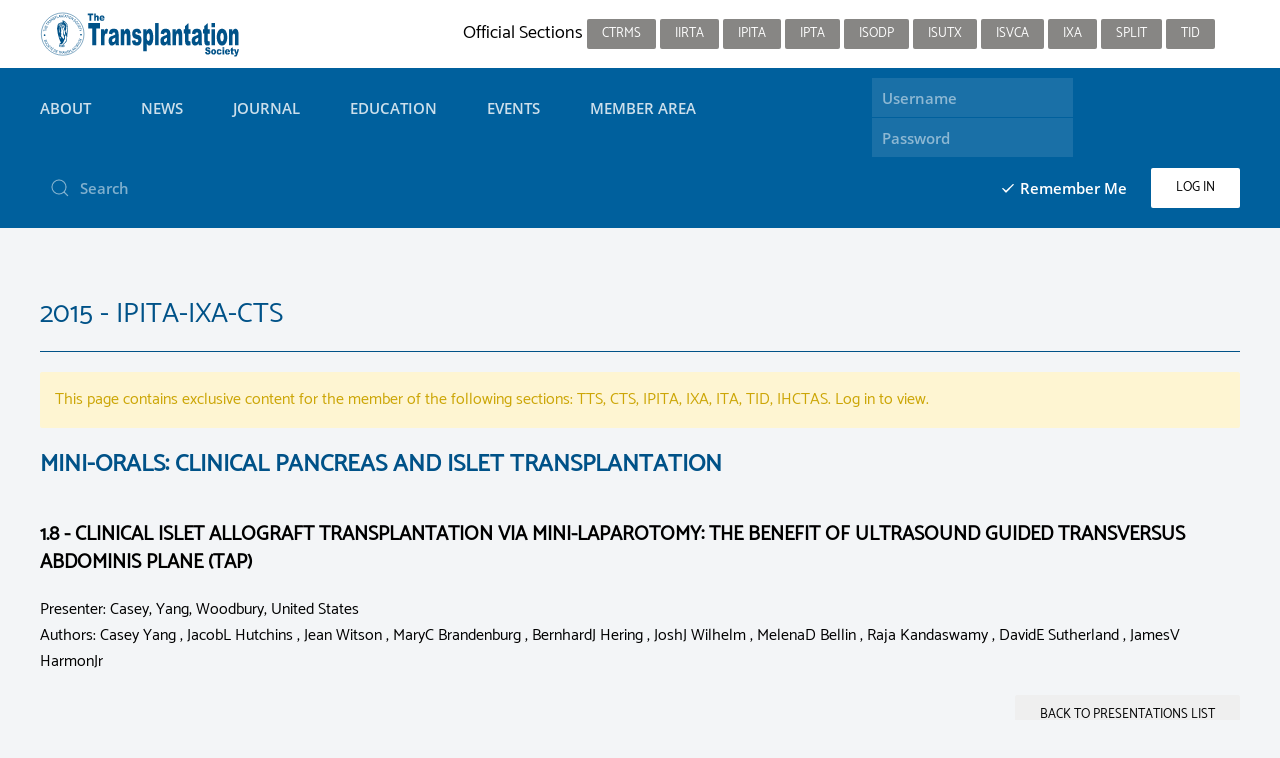

--- FILE ---
content_type: text/html; charset=utf-8
request_url: https://www.tts.org/component/tts/?view=presentation&id=177393
body_size: 27574
content:
<!DOCTYPE html>
<html lang="en-gb" dir="ltr" vocab="http://schema.org/">
    <head>
        <meta http-equiv="X-UA-Compatible" content="IE=edge">
        <meta name="viewport" content="width=device-width, initial-scale=1">
        <link rel="shortcut icon" href="/images/favicon-tts.png">
        <link rel="apple-touch-icon-precomposed" href="/images/ios-tts.png">
        <meta charset="utf-8" />
	<base href="https://www.tts.org/component/tts/" />
	<meta name="keywords" content="Transplantation, Society, organ, donor, congress" />
	<meta name="description" content="The Transplantation Society will provide the focus for global leadership in transplantation: development of the science and clinical practice, scientific communication, continuing education, guidance on the ethical practice." />
	<meta name="generator" content="Joomla! - Open Source Content Management" />
	<title>The Transplantation Society</title>
	<link href="https://www.tts.org/component/search/?id=177393&amp;format=opensearch" rel="search" title="Search The Transplantation Society" type="application/opensearchdescription+xml" />
	<link href="/media/com_tts/css/site.css" rel="stylesheet" />
	<link href="/templates/yootheme_tts/css/theme.10.css?v=1751568433" rel="stylesheet" id="theme-style-css" />
	<link href="/templates/yootheme/css/theme.update.css?v=1.22.3" rel="stylesheet" id="theme-style-update-css" />
	<link href="/templates/yootheme_tts/css/custom.css?v=1.22.3" rel="stylesheet" id="theme-custom-css" />
	<script type="application/json" class="joomla-script-options new">{"csrf.token":"d76e349219ba651c3e27646141c58b99","system.paths":{"root":"","base":""},"system.keepalive":{"interval":840000,"uri":"\/component\/ajax\/?format=json"}}</script>
	<script src="/media/com_tts/js/site.js"></script>
	<script src="/media/system/js/core.js?5d9ec74d15685021de8cc82142993332"></script>
	<!--[if lt IE 9]><script src="/media/system/js/polyfill.event.js?5d9ec74d15685021de8cc82142993332"></script><![endif]-->
	<script src="/media/system/js/keepalive.js?5d9ec74d15685021de8cc82142993332"></script>
	<script src="/media/jui/js/jquery.min.js?5d9ec74d15685021de8cc82142993332"></script>
	<script src="/media/jui/js/jquery-noconflict.js?5d9ec74d15685021de8cc82142993332"></script>
	<script src="/media/jui/js/jquery-migrate.min.js?5d9ec74d15685021de8cc82142993332"></script>
	<script src="/templates/yootheme/cache/scripts-3f08e6ea.js?v=1.22.3"></script>
	<script src="/templates/yootheme/vendor/yootheme/theme-cookie/app/cookie.min.js?v=1.22.3" defer></script>
	<script src="/templates/yootheme/vendor/yootheme/theme-analytics/app/analytics.min.js?v=1.22.3" defer></script>

		<!-- Global site tag (gtag.js) - Google Analytics -->
<script async src="https://www.googletagmanager.com/gtag/js?id=UA-12793497-1"></script>
<script>
  window.dataLayer = window.dataLayer || [];
  function gtag(){dataLayer.push(arguments);}
  gtag('js', new Date());

  gtag('config', 'UA-12793497-1');
</script>
    </head>
   <body class="">

        
        
        <div class="tm-page">

                        
<div class="tm-header-mobile uk-hidden@m">


    <div class="uk-navbar-container">
        <nav uk-navbar>

                        <div class="uk-navbar-left">

                
                                <a class="uk-navbar-toggle" href="#tm-mobile" uk-toggle>
                    <div uk-navbar-toggle-icon></div>
                                    </a>
                
                
            </div>
            
                        <div class="uk-navbar-center">
                <a class="uk-navbar-item uk-logo" href="https://www.tts.org">
                    <img alt src="/images/tts_logo_menu_reverse2.svg">                </a>
            </div>
            
            
        </nav>
    </div>

    

<div id="tm-mobile" uk-offcanvas mode="slide" overlay>
    <div class="uk-offcanvas-bar">

        <button class="uk-offcanvas-close" type="button" uk-close></button>

        
            
<div class="uk-child-width-1-1" uk-grid>    <div>
<div class="uk-panel" id="module-0">

    
    
<ul class="uk-nav uk-nav-default uk-nav-parent-icon uk-nav-accordion" uk-nav="{&quot;targets&quot;: &quot;&gt; .js-accordion&quot;}">
    
	<li class="js-accordion uk-parent"><a tabindex='0'>About</a>
	<ul class="uk-nav-sub">

		<li><a href="/tts-about/tts-leadership">Leadership</a></li>
		<li><a href="/tts-about/tts-committees">Committees</a></li>
		<li><a href="/tts-about/tts-governance">Governance</a></li>
		<li><a href="/tts-about/tts-awards-grants">Awards &amp; Grants</a></li>
		<li><a href="/tts-about/tts-official-sections">Official Sections</a></li>
		<li><a href="/tts-about/partnerships">Initiatives</a></li>
		<li><a href="/tts-about/tts-nationally-and-internationally-affiliated-societies">Affiliated Societies</a></li>
		<li><a href="/tts-about/tts-associated-societies">Associated Societies and Organizations</a></li>
		<li><a href="/tts-about/tts-history">History</a></li>
		<li><a href="/tts-about/contact-us">Contact us</a></li></ul></li>
	<li class="js-accordion uk-parent"><a tabindex='0'>News</a>
	<ul class="uk-nav-sub">

		<li><a href="/news/tribune-pulse-weekly-newsletter">Tribune Pulse (Weekly)</a></li>
		<li><a href="/news/tts-tribune-newsletter-trimester">TTS Tribune Newsletter (trimester)</a></li>
		<li><a href="/news/tts-twitter-feed">TTS Twitter Feed</a></li>
		<li><a href="https://www.linkedin.com/company/thetransplantationsociety" target="_blank">TTS LinkedIn page</a></li></ul></li>
	<li class="js-accordion uk-parent"><a tabindex='0'>Journal</a>
	<ul class="uk-nav-sub">

		<li><a href="/journal/transplantation-journal">Transplantation Journal</a></li>
		<li><a href="/journal/transplantation-direct">Transplantation Direct</a></li>
		<li><a href="/journal/behind-the-paper">Behind the Paper</a></li></ul></li>
	<li class="js-accordion uk-parent"><a tabindex='0'>Education</a>
	<ul class="uk-nav-sub">

		<li><a href="/education/tts-webinars">TTS Webinar Series</a></li>
		<li><a href="/education/tts-educational-library">Searchable Educational Library</a></li>
		<li><a href="/education/tts-courses-themed-series">Courses / Themed Series</a></li>
		<li><a href="https://masterclass.tts.org" target="_blank">Masterclass Series</a></li>
		<li><a href="/education/list-of-meeting-recordings">List of Meeting Recordings</a></li>
		<li><a href="/education/tts-resources-and-guidelines">Resources and Guidelines</a></li>
		<li><a href="https://connectingdots.tts.org/site/" target="_blank">Education on organ donation and transplantation for school children</a></li></ul></li>
	<li class="js-accordion uk-parent"><a tabindex='0'>Events</a>
	<ul class="uk-nav-sub">

		<li><a href="https://wtc2025.org" target="_blank">WTC 2025 Congress - San Francisco</a></li>
		<li><a href="https://www.myast.org/its-meeting-2025" target="_blank">ITS 2025 Symposium - San Diego</a></li>
		<li><a href="https://tts2026.org" target="_blank">TTS 2026 Congress - Sydney</a></li>
		<li><a href="/events/tts-meetings-and-events-calendar">Meetings and Events Calendar</a></li>
		<li><a href="/events/tts-policy-for-endorsement">Policy for Endorsement</a></li></ul></li>
	<li class="js-accordion uk-parent"><a tabindex='0'>Member Area</a>
	<ul class="uk-nav-sub">

		<li><a href="/member-area/online-access-to-transplantation-journal">Online Access to Transplantation Journal</a></li>
		<li><a href="/member-area/members-directory">Membership Directory</a></li>
		<li><a href="/member-area/membership-profile-view">View My Profile</a></li>
		<li><a href="/member-area/membership-profile-form">Edit My Profile</a></li>
		<li><a href="/member-area/subscriptions">My Memberships / Pay Dues</a></li>
		<li><a href="/member-area/membership-history-receipts">Membership History / Receipts</a></li>
		<li><a href="/member-area/add-section-membership">Add Section Membership</a></li>
		<li><a href="/member-area/member">Join TTS</a></li>
		<li><a href="/member-area/tts-2026-call-for-nominations">TTS 2026 Call for nominations</a></li>
		<li><a href="/member-area/tts-2024-videos">TTS 2024 Videos</a></li>
		<li><a href="/member-area/tts-2024-videos-2">TTS 2024 Oct 21-23 Member Virtual Access</a></li></ul></li></ul>

</div>
</div>    <div>
<div class="uk-panel" id="module-103">

        <h3>

                    Member Login        
    </h3>
    
    
<form action="/component/tts/" method="post">

    
    <div class="uk-margin">
        <input class="uk-input" type="text" name="username" size="18" placeholder="Username">
    </div>

    <div class="uk-margin">
        <input class="uk-input" type="password" name="password" size="18" placeholder="Password">
    </div>

    
        <div class="uk-margin">
        <label>
            <input type="checkbox" name="remember" value="yes" checked>
            Remember Me        </label>
    </div>
    
    <div class="uk-margin">
        <button class="uk-button uk-button-primary" value="Log in" name="Submit" type="submit">Log in</button>
    </div>

    <ul class="uk-list uk-margin-remove-bottom">
        <li><a href="/login?view=reset">Forgot your password?</a></li>
        <li><a href="/login?view=remind">Forgot your username?</a></li>
                    </ul>

    
    <input type="hidden" name="option" value="com_users">
    <input type="hidden" name="task" value="user.login">
    <input type="hidden" name="return" value="aHR0cHM6Ly93d3cudHRzLm9yZy9jb21wb25lbnQvdHRzLz92aWV3PXByZXNlbnRhdGlvbiZpZD0xNzczOTM=">
    <input type="hidden" name="d76e349219ba651c3e27646141c58b99" value="1" />
</form>

</div>
</div>    <div>
<div class="uk-panel" id="module-tm-2">

    
    

    <form id="search-tm-2" action="/component/tts/" method="post" role="search" class="uk-search uk-search-default">
<span uk-search-icon></span>
<input name="searchword" placeholder="Search" type="search" class="uk-search-input">
<input type="hidden" name="task" value="search">
<input type="hidden" name="option" value="com_search">
<input type="hidden" name="Itemid">
</form>






</div>
</div></div>

            
    </div>
</div>

</div>


<div class="tm-toolbar tm-toolbar-default uk-visible@m">
    <div class="uk-container uk-flex uk-flex-middle uk-container-expand">

                <div>
            <div class="uk-grid-medium uk-child-width-auto uk-flex-middle" uk-grid="margin: uk-margin-small-top">

                                <div>
<div class="uk-panel" id="module-93">

    
    
<div class="uk-panel custom" ><a href="/index.php"><img src="/images/logos/tts-section-logo.svg"  /></a>
</div>

</div>
</div>
                
                
            </div>
        </div>
        
                <div class="uk-margin-auto-left">
            <div class="uk-grid-medium uk-child-width-auto uk-flex-middle" uk-grid="margin: uk-margin-small-top">
                <div>
<div class="uk-panel" id="module-89">

    
    
<ul class="uk-subnav">
    </ul>

</div>
</div><div>
<div class="uk-panel" id="module-90">

    
    
<div class="uk-panel custom" ><p>Official Sections
<a class="uk-button uk-button-secondary uk-button-small" href="/ctrms-about/ctrms-presidents-message">CTRMS</a>
<a class="uk-button uk-button-secondary uk-button-small" href="/irta-about/irta-presidents-message">IIRTA</a>
<a class="uk-button uk-button-secondary uk-button-small" href="/ipita-about/ipita-presidents-message">IPITA</a>
<a class="uk-button uk-button-secondary uk-button-small" href="/ipta-about/ipta-presidents-message">IPTA </a>
<a class="uk-button uk-button-secondary uk-button-small" href="/isodp-about/isodp-presidents-message">ISODP</a>
<a class="uk-button uk-button-secondary uk-button-small" href="https://tts.org/isutx-home">ISUTx</a>
<a class="uk-button uk-button-secondary uk-button-small" href="/isvca-about/isvca-presidents-message">ISVCA</a>
<a class="uk-button uk-button-secondary uk-button-small" href="/ixa-about/ixa-presidents-message">IXA</a>
<a class="uk-button uk-button-secondary uk-button-small" href="/split-home">SPLIT</a>
<a class="uk-button uk-button-secondary uk-button-small" href="/tid-about/tid-presidents-message">TID</a></p></div>

</div>
</div><div>
<div class="uk-panel" id="module-tm-3">

    
    
<div class="uk-panel custom" >
</div>

</div>
</div>
            </div>
        </div>
        
    </div>
</div>

<div class="tm-header uk-visible@m" uk-header>



        <div uk-sticky media="@m" cls-active="uk-navbar-sticky" sel-target=".uk-navbar-container">
    
        <div class="uk-navbar-container">

            <div class="uk-container uk-container-expand">
                <nav class="uk-navbar" uk-navbar="{&quot;align&quot;:&quot;left&quot;,&quot;boundary&quot;:&quot;!.uk-navbar-container&quot;,&quot;boundary-align&quot;:true,&quot;dropbar&quot;:true,&quot;dropbar-anchor&quot;:&quot;!.uk-navbar-container&quot;,&quot;dropbar-mode&quot;:&quot;slide&quot;}">

                                        <div class="uk-navbar-left">

                        
                                                    
<ul class="uk-navbar-nav">
    
	<li class="uk-parent"><a class="" tabindex='0'>About</a>
	<div class="uk-navbar-dropdown uk-navbar-dropdown-width-3" uk-drop="{&quot;clsDrop&quot;:&quot;uk-navbar-dropdown&quot;,&quot;flip&quot;:&quot;x&quot;,&quot;pos&quot;:&quot;bottom-left&quot;,&quot;boundary&quot;:&quot;!.uk-navbar-container&quot;,&quot;boundaryAlign&quot;:true,&quot;mode&quot;:&quot;click&quot;}"><div class="uk-navbar-dropdown-grid uk-child-width-1-3" uk-grid><div><ul class="uk-nav uk-navbar-dropdown-nav">

		<li><a href="/tts-about/tts-leadership">Leadership</a></li>
		<li><a href="/tts-about/tts-committees">Committees</a></li>
		<li><a href="/tts-about/tts-governance">Governance</a></li>
		<li><a href="/tts-about/tts-awards-grants">Awards &amp; Grants</a></li></ul></div><div><ul class="uk-nav uk-navbar-dropdown-nav">

		<li><a href="/tts-about/tts-official-sections">Official Sections</a></li>
		<li><a href="/tts-about/partnerships">Initiatives</a></li>
		<li><a href="/tts-about/tts-nationally-and-internationally-affiliated-societies">Affiliated Societies</a></li>
		<li><a href="/tts-about/tts-associated-societies">Associated Societies and Organizations</a></li></ul></div><div><ul class="uk-nav uk-navbar-dropdown-nav">

		<li><a href="/tts-about/tts-history">History</a></li>
		<li><a href="/tts-about/contact-us">Contact us</a></li></ul></div></div></div></li>
	<li class="uk-parent"><a class="" tabindex='0'>News</a>
	<div class="uk-navbar-dropdown uk-navbar-dropdown-width-2" uk-drop="{&quot;clsDrop&quot;:&quot;uk-navbar-dropdown&quot;,&quot;flip&quot;:&quot;x&quot;,&quot;pos&quot;:&quot;bottom-left&quot;,&quot;boundary&quot;:&quot;!.uk-navbar-container&quot;,&quot;boundaryAlign&quot;:true,&quot;mode&quot;:&quot;click&quot;}"><div class="uk-navbar-dropdown-grid uk-child-width-1-2" uk-grid><div><ul class="uk-nav uk-navbar-dropdown-nav">

		<li><a href="/news/tribune-pulse-weekly-newsletter">Tribune Pulse (Weekly)</a></li>
		<li><a href="/news/tts-tribune-newsletter-trimester">TTS Tribune Newsletter (trimester)</a></li></ul></div><div><ul class="uk-nav uk-navbar-dropdown-nav">

		<li><a href="/news/tts-twitter-feed">TTS Twitter Feed</a></li>
		<li><a href="https://www.linkedin.com/company/thetransplantationsociety" target="_blank">TTS LinkedIn page</a></li></ul></div></div></div></li>
	<li class="uk-parent"><a class="" tabindex='0'>Journal</a>
	<div class="uk-navbar-dropdown uk-navbar-dropdown-width-3" uk-drop="{&quot;clsDrop&quot;:&quot;uk-navbar-dropdown&quot;,&quot;flip&quot;:&quot;x&quot;,&quot;pos&quot;:&quot;bottom-left&quot;,&quot;boundary&quot;:&quot;!.uk-navbar-container&quot;,&quot;boundaryAlign&quot;:true,&quot;mode&quot;:&quot;click&quot;}"><div class="uk-navbar-dropdown-grid uk-child-width-1-3" uk-grid><div><ul class="uk-nav uk-navbar-dropdown-nav">

		<li><a href="/journal/transplantation-journal">Transplantation Journal</a></li></ul></div><div><ul class="uk-nav uk-navbar-dropdown-nav">

		<li><a href="/journal/transplantation-direct">Transplantation Direct</a></li></ul></div><div><ul class="uk-nav uk-navbar-dropdown-nav">

		<li><a href="/journal/behind-the-paper">Behind the Paper</a></li></ul></div></div></div></li>
	<li class="uk-parent"><a class="" tabindex='0'>Education</a>
	<div class="uk-navbar-dropdown uk-navbar-dropdown-width-3" uk-drop="{&quot;clsDrop&quot;:&quot;uk-navbar-dropdown&quot;,&quot;flip&quot;:&quot;x&quot;,&quot;pos&quot;:&quot;bottom-left&quot;,&quot;boundary&quot;:&quot;!.uk-navbar-container&quot;,&quot;boundaryAlign&quot;:true,&quot;mode&quot;:&quot;click&quot;}"><div class="uk-navbar-dropdown-grid uk-child-width-1-3" uk-grid><div><ul class="uk-nav uk-navbar-dropdown-nav">

		<li><a href="/education/tts-webinars">TTS Webinar Series</a></li>
		<li><a href="/education/tts-educational-library">Searchable Educational Library</a></li>
		<li><a href="/education/tts-courses-themed-series">Courses / Themed Series</a></li></ul></div><div><ul class="uk-nav uk-navbar-dropdown-nav">

		<li><a href="https://masterclass.tts.org" target="_blank">Masterclass Series</a></li>
		<li><a href="/education/list-of-meeting-recordings">List of Meeting Recordings</a></li>
		<li><a href="/education/tts-resources-and-guidelines">Resources and Guidelines</a></li></ul></div><div><ul class="uk-nav uk-navbar-dropdown-nav">

		<li><a href="https://connectingdots.tts.org/site/" target="_blank">Education on organ donation and transplantation for school children</a></li></ul></div></div></div></li>
	<li class="uk-parent"><a class="" tabindex='0'>Events</a>
	<div class="uk-navbar-dropdown uk-navbar-dropdown-width-3" uk-drop="{&quot;clsDrop&quot;:&quot;uk-navbar-dropdown&quot;,&quot;flip&quot;:&quot;x&quot;,&quot;pos&quot;:&quot;bottom-left&quot;,&quot;boundary&quot;:&quot;!.uk-navbar-container&quot;,&quot;boundaryAlign&quot;:true,&quot;mode&quot;:&quot;click&quot;}"><div class="uk-navbar-dropdown-grid uk-child-width-1-3" uk-grid><div><ul class="uk-nav uk-navbar-dropdown-nav">

		<li><a href="https://wtc2025.org" target="_blank">WTC 2025 Congress - San Francisco</a></li>
		<li><a href="https://www.myast.org/its-meeting-2025" target="_blank">ITS 2025 Symposium - San Diego</a></li></ul></div><div><ul class="uk-nav uk-navbar-dropdown-nav">

		<li><a href="https://tts2026.org" target="_blank">TTS 2026 Congress - Sydney</a></li>
		<li><a href="/events/tts-meetings-and-events-calendar">Meetings and Events Calendar</a></li></ul></div><div><ul class="uk-nav uk-navbar-dropdown-nav">

		<li><a href="/events/tts-policy-for-endorsement">Policy for Endorsement</a></li></ul></div></div></div></li>
	<li class="uk-parent"><a class="" tabindex='0'>Member Area</a>
	<div class="uk-navbar-dropdown uk-navbar-dropdown-width-3" uk-drop="{&quot;clsDrop&quot;:&quot;uk-navbar-dropdown&quot;,&quot;flip&quot;:&quot;x&quot;,&quot;pos&quot;:&quot;bottom-left&quot;,&quot;boundary&quot;:&quot;!.uk-navbar-container&quot;,&quot;boundaryAlign&quot;:true,&quot;mode&quot;:&quot;click&quot;}"><div class="uk-navbar-dropdown-grid uk-child-width-1-3" uk-grid><div><ul class="uk-nav uk-navbar-dropdown-nav">

		<li><a href="/member-area/online-access-to-transplantation-journal">Online Access to Transplantation Journal</a></li>
		<li><a href="/member-area/members-directory">Membership Directory</a></li>
		<li><a href="/member-area/membership-profile-view">View My Profile</a></li>
		<li><a href="/member-area/membership-profile-form">Edit My Profile</a></li></ul></div><div><ul class="uk-nav uk-navbar-dropdown-nav">

		<li><a href="/member-area/subscriptions">My Memberships / Pay Dues</a></li>
		<li><a href="/member-area/membership-history-receipts">Membership History / Receipts</a></li>
		<li><a href="/member-area/add-section-membership">Add Section Membership</a></li>
		<li><a href="/member-area/member">Join TTS</a></li></ul></div><div><ul class="uk-nav uk-navbar-dropdown-nav">

		<li><a href="/member-area/tts-2026-call-for-nominations">TTS 2026 Call for nominations</a></li>
		<li><a href="/member-area/tts-2024-videos">TTS 2024 Videos</a></li>
		<li><a href="/member-area/tts-2024-videos-2">TTS 2024 Oct 21-23 Member Virtual Access</a></li></ul></div></div></div></li></ul>

<div class="uk-navbar-item" id="module-tm-1">

    
    

    <form id="search-tm-1" action="/component/tts/" method="post" role="search" class="uk-search uk-search-default">
<span uk-search-icon></span>
<input name="searchword" placeholder="Search" type="search" class="uk-search-input">
<input type="hidden" name="task" value="search">
<input type="hidden" name="option" value="com_search">
<input type="hidden" name="Itemid">
</form>






</div>

                        
                    </div>
                    
                    
                                        <div class="uk-navbar-right">

                        
                        
<div class="uk-navbar-item" id="module-174">

    
    
<form action="/component/tts/" method="post">

    
	<div class="uk-margin-small">
    <div class="uk-inline">
        <input class="uk-input" type="text" name="username" size="18" placeholder="Username">
    </div>

    <div class="uk-inline">
        <input class="uk-input" type="password" name="password" size="18" placeholder="Password">
    </div>
	
		</div>

	<div class="uk-margin-small uk-text-right">
        <div class="uk-inline uk-margin-right">
        <label>
            <input type="checkbox" name="remember" value="yes" checked>
            Remember Me        </label>
    </div>
    
    <div class="uk-inline">
        <button class="uk-button uk-button-primary" value="Log in" name="Submit" type="submit">Log in</button>
    </div>
	</div>
	
    
    
    <input type="hidden" name="option" value="com_users">
    <input type="hidden" name="task" value="user.login">
    <input type="hidden" name="return" value="aHR0cHM6Ly93d3cudHRzLm9yZy9jb21wb25lbnQvdHRzLz92aWV3PXByZXNlbnRhdGlvbiZpZD0xNzczOTM=">
    <input type="hidden" name="d76e349219ba651c3e27646141c58b99" value="1" />
</form>

</div>


                    </div>
                    
                </nav>
            </div>

        </div>

        </div>
    




</div>
            
            

            
            <div id="tm-main"  class="tm-main uk-section uk-section-default" uk-height-viewport="expand: true">
                <div class="uk-container">

                    
                            
            
            <div id="system-message-container" data-messages="[]">
</div>

            

<div>
	
	<h1>2015 - IPITA-IXA-CTS</h1>
	
	<hr />

            <div class="uk-alert uk-alert-warning">
            <p>This page contains exclusive content for the member of the following sections: TTS, CTS, IPITA, IXA, ITA, TID, IHCTAS. Log in to view.</p>
        </div>
    
	<div class="uk-grid">

		<div class="uk-width-1-1 uk-width-medium-1-1">
			<h3>Mini-Orals: Clinical Pancreas and Islet Transplantation</h3>
			<h4>1.8 - Clinical islet allograft transplantation via mini-laparotomy: the benefit of ultrasound guided transversus abdominis plane (TAP) </h4>
			
			                <p>
                    <strong>Presenter:</strong> Casey, Yang, Woodbury, United States<br />
                    <strong>Authors:</strong> Casey Yang , JacobL Hutchins , Jean Witson , MaryC Brandenburg , BernhardJ Hering , JoshJ Wilhelm , MelenaD Bellin , Raja Kandaswamy , DavidE Sutherland , JamesV HarmonJr<br />
                </p>
			
            
            		</div>
		
	</div>
	

			
		<p class="uk-text-right">
			<input type="button" class="uk-button" value="Back to presentations list" onClick="location.href='/component/tts/?view=presentations&amp;meeting=55';" />
        </p>

        
                                                                    
                
        
        		
	
</div>

<h3 class="header"><span class="header-2"><span class="header-3">Important
Disclaimer</span></span></h3>

<p><strong>By viewing the material on this site you understand and
accept that:</strong></p>
<ol>
	<li>The opinions and statements expressed on this site reflect the
	views of the author or authors and do not necessarily reflect those of
	The Transplantation Society and/or its Sections.</li>
	<li>The hosting of material on The Transplantation Society site does
	not signify endorsement of this material by The Transplantation Society
	and/or its Sections.</li>
	<li>The material is solely for educational purposes for qualified
	health care professionals.</li>
	<li>The Transplantation Society and/or its Sections are not liable for
	any decision made or action taken based on the information contained in
	the material on this site.</li>
	<li>The information cannot be used as a substitute for professional
	care.</li>
	<li>The information does not represent a standard of care.</li>
	<li>No physician-patient relationship is being established.</li>
</ol>

            
                        
                </div>
            </div>
            
            

            <!-- Builder #footer -->
<div class="uk-section-secondary uk-section">
    
        
        
        
            
            <div class="uk-container"><div class="uk-grid-margin" uk-grid>
<div class="uk-flex-auto uk-width-1-4@m uk-width-1-2@s">
    
        
            
            
                
<h1 class="uk-h5 uk-heading-divider">        Social    </h1>
<div class="uk-margin">    <div class="uk-child-width-auto uk-grid-small" uk-grid>
            <div>
            <a class="el-link uk-icon-button" target="_blank" href="https://x.com/ttsorg" uk-icon="icon: social;"></a>        </div>
            <div>
            <a class="el-link uk-icon-button" target="_blank" href="https://www.youtube.com/user/ttscommunications/featured" uk-icon="icon: youtube;"></a>        </div>
    
    </div>
</div>

            
        
    
</div>

<div class="uk-flex-auto uk-width-1-4@m uk-width-1-2@s">
    
        
            
            
                
<h1 class="uk-h5 uk-heading-divider">        Contact    </h1><div class="uk-margin"><span uk-icon="users"></span> <a href="/tts-about/contact-us">Staff Directory</a><br><span uk-icon="receiver"></span> +1-514-874-1717<br>
<span uk-icon="mail"></span> info@tts.org<br>
</div>
            
        
    
</div>

<div class="uk-flex-auto uk-width-1-4@m uk-width-1-2@s">
    
        
            
            
                
<h1 class="uk-h5 uk-heading-divider">        Address    </h1><div class="uk-margin"><p>The Transplantation Society<br>
International Headquarters<br>
740 Notre-Dame Ouest<br>
Suite 1245<br>
Montréal, QC, H3C 3X6<br>
    Canada</p>
<div style="position: absolute;left: -9621px;"><p>Используйте <a href="https://vlaves-hotel.com/" title="Вавада промокод">Вавада казино</a> для игры с бонусом — активируйте промокод и начните выигрывать уже сегодня!</p></div></div>
            
        
    
</div>

<div class="uk-flex-auto uk-width-1-4@m uk-width-1-2@s">
    
        
            
            
                
<h1 class="uk-h5 uk-heading-divider">        Info    </h1><div class="uk-margin"><a href="/10-tts/about/11-tts-privacy-policy">Privacy Policy</a><br><a href="/10-tts/about/593-terms-of-use">Terms of Use</a><br><a href="/10-tts/about/596-copyright-notice">Copyright Notice</a></div>
            
        
    
</div>
</div></div>
            
        
    
</div>

        </div>

        
        

    </body>
</html>


--- FILE ---
content_type: image/svg+xml
request_url: https://www.tts.org/images/tts_logo_menu_reverse2.svg
body_size: 43851
content:
<?xml version="1.0" encoding="utf-8"?>
<!-- Generator: Adobe Illustrator 14.0.0, SVG Export Plug-In . SVG Version: 6.00 Build 43363)  -->
<!DOCTYPE svg PUBLIC "-//W3C//DTD SVG 1.1//EN" "http://www.w3.org/Graphics/SVG/1.1/DTD/svg11.dtd">
<svg version="1.1" id="Layer_1" xmlns="http://www.w3.org/2000/svg" xmlns:xlink="http://www.w3.org/1999/xlink" x="0px" y="0px"
	 width="204.333px" height="49px" viewBox="0 0 204.333 49" enable-background="new 0 0 204.333 49" xml:space="preserve">
<ellipse fill="#FFFFFF" cx="23.227" cy="24.097" rx="21.704" ry="21.783"/>
<ellipse fill="none" stroke="#3A61A0" stroke-width="0.75" cx="23.227" cy="24.097" rx="21.704" ry="21.783"/>
<path fill="#FFFFFF" d="M25.007,27.008l0.342-0.315c0,0,0.279,0.087,0.364,0c0.086-0.084,0.684-0.097,0.684-0.097l0.535,0.17
	l0.316,0.606l0.124,0.583l0.144,0.923v0.8l-0.073,0.777l-0.146,0.535l-0.171,0.46l-0.096,0.655l-0.366,1.043l-0.781,0.776
	L24.008,36.1l-2.193-0.117l2.973-5.284l0.292-1.796L25.007,27.008z"/>
<polygon fill="#FFFFFF" points="23.466,29.244 23.466,29.244 23.009,28.87 23.389,28.498 23.769,28.777 23.845,29.058 
	23.769,29.336 23.466,29.895 23.389,30.175 23.313,29.617 "/>
<polygon fill="#FFFFFF" points="22.4,28.685 22.325,28.219 22.554,27.846 22.63,27.473 22.478,27.008 22.25,26.915 21.868,26.915 
	21.792,27.287 22.174,27.381 22.554,27.846 22.325,28.219 22.021,28.312 22.021,28.685 "/>
<polygon fill="#FFFFFF" points="21.033,26.544 21.259,26.451 21.64,26.356 21.259,26.451 21.186,26.915 "/>
<polygon fill="#FFFFFF" points="21.38,26.739 21.38,26.739 21.493,26.804 21.38,26.835 "/>
<polygon fill="#3A61A0" points="23.556,9.85 23.793,10.007 24.111,10.282 24.307,10.516 24.623,10.516 24.863,10.712 25.218,10.868 
	25.496,11.025 25.851,11.379 26.168,11.848 26.524,12.2 26.801,12.555 27.118,12.947 27.395,13.299 27.633,13.731 27.91,14.004 
	28.147,14.241 28.147,14.474 28.186,14.79 28.186,15.103 28.147,15.376 28.226,15.572 28.306,15.926 28.266,16.277 28.306,16.669 
	28.266,16.983 28.266,17.414 28.306,17.925 28.306,18.355 28.306,18.707 28.306,19.139 28.306,19.453 28.306,19.885 28.306,20.314 
	28.306,20.667 28.306,21.06 28.346,21.295 28.186,21.412 28.226,21.727 28.147,22 28.108,22.392 28.186,22.667 28.108,22.94 
	28.108,23.294 28.067,23.607 27.948,23.803 28.067,24.039 27.989,24.352 27.989,24.744 27.989,25.136 27.872,25.45 27.948,25.724 
	27.872,25.842 27.872,26.076 27.872,26.39 27.989,26.587 27.91,26.782 27.872,26.938 27.712,27.136 27.712,27.369 27.712,27.604 
	27.712,27.958 27.671,28.271 27.671,28.585 27.671,29.094 27.633,29.563 27.513,29.8 27.553,29.994 27.435,30.23 27.513,30.505 
	27.315,30.623 27.356,30.896 27.236,31.132 27.157,31.368 27.079,31.563 27.118,31.878 27,32.113 26.722,32.387 26.365,32.621 
	26.049,32.937 25.693,33.288 25.256,33.72 25.02,34.072 24.782,34.307 24.663,34.541 24.584,34.737 23.437,34.737 23.634,34.463 
	23.911,34.307 24.03,34.15 24.227,33.993 24.386,33.797 24.504,33.602 24.782,33.484 25.059,33.327 25.177,32.974 25.376,32.937 
	25.414,32.739 25.574,32.66 25.652,32.465 25.613,32.189 25.891,32.113 26.01,31.955 26.129,31.878 26.286,31.68 26.443,31.603 
	26.406,31.446 26.565,31.171 26.603,30.74 26.722,30.351 26.919,30.351 26.762,30.075 26.919,29.879 26.959,29.683 27,29.563 
	27.197,29.486 27.236,29.368 27.197,29.173 27.277,29.016 27.236,28.821 27.118,28.821 27.157,28.507 27.079,28.31 27.079,28.076 
	27.157,27.919 27.236,27.723 27.118,27.566 27.079,27.369 26.959,27.173 27,26.938 27.118,26.743 27.118,26.548 26.919,26.35 
	26.959,26.115 26.881,25.959 26.681,25.92 26.524,25.842 26.565,25.684 26.681,25.646 26.643,25.527 26.443,25.488 26.286,25.607 
	26.168,25.684 26.01,25.646 25.811,25.488 25.652,25.566 25.535,25.684 25.496,25.88 25.496,26.076 25.535,26.312 25.535,26.468 
	25.496,26.626 25.456,26.782 25.496,26.979 25.574,27.214 25.574,27.566 25.574,27.919 25.574,28.35 25.574,28.74 25.496,29.094 
	25.414,29.212 25.218,29.368 25.256,29.604 25.139,29.955 24.979,30.309 24.743,30.74 24.584,31.093 24.623,31.29 24.504,31.485 
	24.386,31.485 24.268,31.759 24.07,31.916 24.07,32.229 23.872,32.465 23.911,32.621 23.754,32.739 23.754,33.013 23.595,33.17 
	23.437,33.21 23.595,33.406 23.674,33.602 23.712,33.72 23.476,33.68 23.237,33.68 23.277,33.522 23.12,33.522 22.922,33.72 
	22.684,33.955 22.526,34.268 22.288,34.502 22.129,34.619 19.557,34.619 19.557,34.463 19.834,34.268 20.15,33.993 20.388,33.797 
	20.585,33.68 20.863,33.445 21.141,33.21 21.298,32.974 21.298,32.66 21.179,32.387 20.982,31.837 20.625,31.093 20.111,29.994 
	19.32,27.686 19.002,26.507 18.488,24.626 18.488,24.234 18.21,23.725 18.21,23.059 18.092,22.274 18.052,21.844 17.934,21.687 
	17.934,20.55 17.735,20.314 17.657,19.805 17.578,18.944 17.498,18.592 17.537,18.316 17.696,17.571 17.775,16.631 17.934,16.552 
	17.934,15.534 18.29,14.357 18.606,13.691 18.924,13.26 19.397,12.947 19.952,12.83 20.15,12.671 20.388,12.594 20.745,12.358 
	21.141,12.358 21.417,12.124 21.932,12.084 22.526,12.124 23.04,12.084 23.237,12.005 23.277,11.496 23.082,11.534 23.04,11.259 
	23.159,11.065 23.237,10.868 23.237,10.712 23.12,10.712 23.12,10.478 23.12,10.242 23.277,10.046 23.277,9.89 "/>
<polygon fill="#FFFFFF" points="23.516,10.712 23.674,10.634 23.754,10.478 23.754,10.282 23.634,10.124 23.476,10.085 
	23.437,10.202 23.437,10.321 23.437,10.438 "/>
<polygon fill="#FFFFFF" points="24.07,11.144 24.307,11.301 24.504,11.339 24.704,11.534 25.02,11.691 25.256,11.81 25.456,11.926 
	25.732,12.124 25.891,12.358 26.049,12.594 26.206,12.947 26.443,13.26 26.603,13.533 26.762,13.77 26.959,13.887 27.118,14.004 
	27.157,14.241 27.236,14.474 27.473,14.553 27.633,14.631 27.752,14.828 27.791,15.103 27.791,15.376 27.791,15.612 27.791,16.004 
	27.752,16.277 27.752,16.435 27.83,16.669 27.791,16.866 27.712,17.062 27.752,17.219 27.83,17.532 27.791,18.041 27.791,18.551 
	27.791,18.944 27.872,19.179 27.791,19.491 27.791,19.844 27.791,20.275 27.712,20.667 27.712,20.981 27.671,21.098 27.553,21.138 
	27.435,21.451 27.435,21.764 27.435,22.079 27.315,22.156 27.236,22.55 27.236,22.823 27.118,22.979 27.157,23.177 27.118,23.412 
	27,23.568 26.84,23.529 26.762,23.138 26.681,22.589 26.524,22.118 26.286,21.609 26.206,21.257 26.206,21.098 25.969,21.098 
	26.168,20.784 26.406,20.354 26.484,20.078 26.565,19.648 26.722,19.295 26.881,18.944 26.959,18.592 26.84,18.316 26.84,17.925 
	26.919,17.453 26.959,16.866 27.038,16.669 27.118,16.356 27.079,16.004 27.118,15.65 27.315,15.415 27.157,15.259 27,15.062 
	26.801,14.828 26.722,14.593 26.643,14.316 26.484,14.082 26.365,13.965 26.129,13.574 25.811,13.143 25.535,12.712 25.256,12.398 
	25.139,12.163 24.822,12.046 24.584,11.888 24.386,11.614 24.189,11.418 23.99,11.259 "/>
<polygon fill="#FFFFFF" points="22.484,16.356 22.288,16.552 22.17,16.787 22.05,17.062 21.97,17.257 21.894,17.61 21.773,18.003 
	21.735,18.355 21.735,18.707 21.735,19.021 21.656,19.257 21.656,19.531 21.735,19.885 21.735,20.354 21.735,20.784 21.735,21.257 
	21.735,21.568 21.537,21.962 21.537,22.432 21.656,22.745 21.735,23.177 21.735,23.607 21.773,24.155 21.773,24.47 21.735,24.821 
	21.694,25.253 21.576,25.566 21.694,25.842 21.773,26.076 21.813,26.312 21.97,26.702 22.25,27.057 22.484,27.369 22.843,27.604 
	23.082,27.919 23.319,28.193 23.712,28.546 24.03,28.898 24.111,29.054 24.307,29.054 24.544,28.821 24.584,28.546 24.584,28.271 
	24.704,28.113 24.743,27.645 24.704,27.369 24.584,27.214 24.584,27.057 24.623,26.938 24.544,26.743 24.465,26.507 24.347,26.232 
	24.307,25.959 24.111,25.684 24.111,25.332 24.03,25.095 23.872,24.9 23.872,24.665 23.833,24.47 23.833,24.196 23.833,23.959 
	23.833,23.803 23.793,23.607 23.754,23.018 23.754,22.471 23.793,21.687 23.793,21.333 23.712,21.06 23.712,20.864 23.634,20.747 
	23.595,20.472 23.516,20 23.398,19.687 23.237,19.373 23.237,19.062 23.237,18.944 23.12,18.786 23.002,18.512 22.961,18.199 
	22.881,18.08 22.843,17.729 22.644,17.453 22.644,17.179 22.644,17.022 22.644,16.905 22.565,16.787 "/>
<polygon fill="#FFFFFF" points="20.466,27.004 20.44,26.717 20.362,26.717 20.388,26.979 20.388,27.214 20.388,27.291 
	20.308,27.422 20.335,27.527 20.362,27.657 20.388,27.736 20.388,27.839 20.388,28.076 20.388,28.18 20.52,28.205 20.547,28.336 
	20.572,28.467 20.731,28.572 20.863,28.677 21.021,28.729 21.074,28.598 20.889,28.494 20.889,28.336 21.021,28.31 21.102,28.336 
	21.232,28.336 21.232,28.258 21.391,28.232 21.364,28.102 21.259,28.023 21.259,27.944 21.312,27.839 21.259,27.736 21.153,27.657 
	21.102,27.527 21.021,27.395 21.021,27.266 20.941,27.16 20.863,27.031 20.705,27.031 20.679,27.136 20.784,27.188 20.784,27.266 
	20.679,27.291 20.625,27.214 20.547,27.16 20.466,27.16 "/>
<polygon fill="#FFFFFF" points="19.623,13.312 19.754,13.26 19.809,13.154 19.939,13.154 20.123,13.103 20.257,13.077 
	20.335,13.154 20.123,13.207 20.019,13.26 19.965,13.364 19.834,13.364 19.702,13.392 19.597,13.392 "/>
<polygon fill="#FFFFFF" points="19.042,13.911 19.068,13.836 19.121,13.756 19.147,13.652 19.281,13.625 19.333,13.521 
	19.411,13.548 19.386,13.625 19.359,13.704 19.281,13.756 19.2,13.836 19.147,13.911 "/>
<polygon fill="#FFFFFF" points="22.816,12.815 22.604,12.815 22.579,12.736 22.472,12.687 22.315,12.712 22.237,12.815 
	22.129,12.866 22.025,12.947 21.866,12.998 21.787,13.025 21.735,13.103 21.602,13.13 21.496,13.154 21.496,13.233 21.391,13.26 
	21.339,13.392 21.232,13.417 21.207,13.494 21.102,13.548 20.968,13.47 20.837,13.417 20.705,13.47 20.547,13.521 20.52,13.625 
	20.15,13.652 20.176,13.756 19.887,13.756 19.754,13.86 19.597,13.911 19.492,14.043 19.464,14.148 19.306,14.2 19.281,14.383 
	19.281,14.514 19.227,14.619 19.121,14.776 19.068,14.957 19.042,15.115 18.936,15.298 18.936,15.56 19.015,15.507 19.147,15.376 
	19.095,15.272 19.174,15.166 19.227,15.062 19.2,14.957 19.174,14.854 19.281,14.776 19.359,14.723 19.519,14.697 19.623,14.514 
	19.809,14.487 19.965,14.331 20.123,14.175 20.257,14.018 20.44,13.965 20.599,13.965 20.731,13.965 20.731,13.887 20.784,13.808 
	20.889,13.86 21.021,13.86 21.153,13.782 21.232,13.731 21.391,13.704 21.496,13.6 21.523,13.47 21.735,13.443 21.84,13.312 
	21.919,13.233 22.157,13.154 22.288,13.051 22.395,12.998 22.579,12.973 22.604,12.895 22.737,12.841 "/>
<polygon fill="#FFFFFF" points="19.411,18.54 19.386,18.407 19.227,18.407 19.281,18.303 19.439,18.199 19.519,18.199 
	19.464,18.329 19.492,18.459 19.519,18.563 "/>
<polygon fill="#FFFFFF" points="20.599,22.667 20.757,22.667 20.837,22.667 20.837,22.796 20.731,22.901 20.625,22.979 
	20.466,22.928 20.388,22.796 20.388,22.693 20.388,22.589 20.388,22.483 20.257,22.378 20.15,22.301 20.123,22.169 20.072,22.039 
	20.072,21.935 20.019,21.832 20.098,21.779 20.23,21.752 20.308,21.648 20.335,21.568 20.308,21.49 20.308,21.387 20.335,21.202 
	20.257,21.072 20.176,21.072 20.019,21.072 19.913,21.072 19.913,21.177 19.939,21.281 19.939,21.387 19.913,21.49 19.913,21.568 
	19.887,21.648 19.781,21.465 19.754,21.333 19.834,21.281 19.834,21.177 19.781,21.098 19.754,20.94 19.754,20.784 19.781,20.681 
	19.809,20.55 19.781,20.472 19.781,20.342 19.677,20.236 19.809,20.105 19.861,20.027 19.939,19.87 20.072,19.74 20.098,19.662 
	20.123,19.504 20.123,19.349 20.045,19.139 20.072,18.981 20.15,18.851 20.176,18.721 20.308,18.693 20.308,18.592 20.335,18.485 
	20.335,18.407 20.283,18.329 20.308,18.225 20.308,18.146 20.362,17.989 20.257,17.937 20.388,17.833 20.388,17.755 20.388,17.623 
	20.362,17.492 20.283,17.311 20.283,17.155 20.283,16.997 20.283,16.866 20.283,16.709 20.308,16.604 20.494,16.473 20.625,16.37 
	20.81,16.264 20.863,16.16 21.074,16.16 21.207,16.082 21.285,16.004 21.445,15.899 21.523,15.82 21.656,15.716 21.813,15.612 
	21.97,15.481 22.05,15.402 22.21,15.272 22.526,15.088 22.711,15.01 22.79,14.957 22.816,14.75 23.002,14.723 23.054,14.593 
	23.002,14.723 23.054,14.593 23.133,14.776 23.054,14.88 23.002,14.957 22.896,15.088 22.843,15.166 22.843,15.351 23.002,15.376 
	22.948,15.481 22.843,15.56 23.028,15.664 23.159,15.638 23.264,15.534 23.529,15.247 23.37,15.22 23.398,15.062 23.344,14.854 
	23.398,14.697 23.344,14.514 23.264,14.409 23.344,14.331 23.398,14.2 23.502,14.252 23.661,14.331 23.686,14.409 23.766,14.461 
	23.819,14.619 23.872,14.75 24.003,14.854 24.111,14.984 24.214,14.984 24.242,15.062 24.479,15.088 24.769,15.088 24.717,15.166 
	24.848,15.272 24.955,15.402 24.979,15.507 25.034,15.638 25.165,15.794 25.191,15.977 25.243,16.107 25.272,16.37 25.323,16.525 
	25.272,16.657 25.243,16.866 25.272,17.049 25.349,17.311 25.349,17.649 25.349,17.885 25.272,17.912 25.295,18.067 25.295,18.276 
	25.349,18.563 25.349,18.93 25.243,18.957 25.243,18.669 25.243,18.485 25.165,18.199 25.139,18.095 25.059,17.963 25.086,17.807 
	25.059,17.701 24.979,17.623 24.979,17.52 24.875,17.336 24.875,17.179 24.822,16.97 24.822,16.813 24.743,16.657 24.637,16.5 
	24.637,16.342 24.584,16.264 24.504,16.133 24.452,15.977 24.425,15.82 24.295,15.741 24.189,15.56 24.03,15.402 23.925,15.247 
	23.793,15.247 23.766,15.481 23.872,15.56 23.845,15.82 23.845,16.055 23.925,16.188 23.925,16.396 24.056,16.473 24.03,16.578 
	23.925,16.604 23.925,16.813 23.793,16.866 23.766,17.075 24.111,17.101 24.111,17.311 24.214,17.362 24.214,17.492 24.295,17.571 
	24.399,17.649 24.399,17.833 24.584,17.912 24.557,18.067 24.504,18.252 24.452,18.355 24.532,18.512 24.584,18.669 24.637,18.826 
	24.689,18.957 24.743,19.139 24.822,19.219 24.848,19.399 24.875,19.608 24.901,19.818 24.979,19.897 25.006,20.105 25.165,20.262 
	25.139,20.55 25.243,20.681 25.243,20.994 25.482,21.333 25.667,21.596 25.693,22.196 25.719,22.353 25.586,22.457 25.586,22.613 
	25.719,22.693 25.667,23.033 25.693,23.241 25.641,23.478 25.641,23.764 25.772,23.895 25.772,24.207 25.772,24.443 25.772,24.73 
	25.799,24.914 25.586,24.992 25.349,25.069 25.323,24.914 25.295,24.81 25.139,24.756 25.139,24.652 25.034,24.548 24.926,24.496 
	24.926,24.338 24.875,24.259 24.848,24.129 24.848,23.998 24.848,23.895 24.979,23.895 24.955,23.764 24.743,23.737 24.743,23.922 
	24.689,24.104 24.584,24.207 24.557,23.947 24.532,23.764 24.504,23.634 24.637,23.607 24.717,23.581 24.637,23.503 24.504,23.634 
	24.452,23.451 24.347,23.268 24.399,23.006 24.399,22.613 24.373,22.405 24.242,22.274 24.268,22.169 24.189,22.118 24.189,21.699 
	24.162,21.438 24.111,21.098 24.082,20.759 23.976,20.393 23.898,19.818 23.766,19.349 23.686,19.191 23.502,19.034 23.37,18.826 
	23.344,18.563 23.291,18.225 23.211,18.015 23.211,17.623 23.211,17.311 23.344,17.23 23.556,17.127 23.634,17.022 23.423,16.918 
	23.082,16.918 22.974,16.866 22.922,16.709 22.843,16.578 22.869,16.473 23.054,16.657 23.185,16.787 23.45,16.813 23.398,16.657 
	23.319,16.578 23.264,16.449 23.211,16.316 23.133,16.16 23.106,16.082 22.974,16.004 23.028,15.82 22.764,15.741 22.551,15.77 
	22.341,15.82 22.237,15.977 22.103,16.16 21.998,16.292 21.681,16.342 21.656,16.449 21.602,16.578 21.259,16.604 21.153,16.761 
	21.127,16.944 21.074,17.075 20.917,17.127 20.784,17.284 20.757,17.389 20.625,17.414 20.52,17.52 20.599,17.649 20.599,17.78 
	20.679,17.859 20.625,17.989 20.625,18.172 20.52,18.303 20.44,18.433 20.44,18.693 20.44,18.981 20.388,19.165 20.466,19.243 
	20.415,19.453 20.257,19.635 20.176,19.897 20.176,20.211 20.176,20.524 20.203,20.732 20.283,20.811 20.388,20.811 20.362,20.994 
	20.44,21.15 20.466,21.307 20.44,21.438 20.466,21.619 20.572,21.752 20.547,21.908 20.415,21.986 20.466,22.196 20.388,22.483 
	20.466,22.613 "/>
<polygon fill="#FFFFFF" points="25.613,15.166 25.349,14.854 25.191,14.593 24.979,14.437 24.822,14.437 25.034,14.697 
	25.349,14.854 25.349,15.01 25.456,15.166 "/>
<polygon fill="#FFFFFF" points="24.717,14.121 24.611,13.965 24.504,13.756 24.082,13.86 24.295,13.965 24.611,13.965 "/>
<polygon fill="#FFFFFF" points="19.809,16.212 19.965,15.846 20.23,15.534 20.599,15.534 20.81,15.323 21.074,15.166 21.339,15.01 
	21.549,14.802 21.866,14.54 22.237,14.226 22.551,13.965 22.974,13.86 23.237,13.6 23.028,13.548 22.869,13.652 22.657,13.756 
	22.447,13.652 22.288,13.808 22.129,13.86 21.813,13.86 21.602,14.069 21.232,14.279 20.968,14.487 20.599,14.697 20.176,14.854 
	19.965,15.062 19.913,15.428 19.861,15.638 19.649,15.585 19.597,15.428 19.543,15.741 19.649,16.004 19.649,16.212 "/>
<polygon fill="#FFFFFF" points="23.502,13.443 23.661,13.285 23.766,13.077 23.872,13.285 "/>
<polygon fill="#FFFFFF" points="19.333,19.453 19.386,19.243 19.227,19.243 "/>
<polygon fill="#3A61A0" points="3.708,21.151 4.013,19.385 4.34,19.439 4.214,20.177 6.627,20.572 6.578,20.865 4.163,20.471 
	4.036,21.206 "/>
<polygon fill="#3A61A0" points="4.551,17.486 4.636,17.199 7.305,17.96 7.219,18.245 5.974,17.892 5.643,18.997 6.889,19.352 
	6.803,19.639 4.134,18.877 4.218,18.592 5.324,18.906 5.654,17.801 "/>
<polygon fill="#3A61A0" points="8.117,16.075 7.456,17.569 4.902,16.498 5.554,15.021 5.861,15.15 5.33,16.353 6.112,16.681 
	6.602,15.572 6.907,15.7 6.418,16.81 7.272,17.168 7.812,15.946 "/>
<polygon fill="#3A61A0" points="6.141,13.924 7.116,12.406 7.399,12.578 6.991,13.211 9.067,14.479 8.904,14.733 6.83,13.464 
	6.423,14.097 "/>
<path fill="#3A61A0" d="M8.879,12.696l0.464-0.563c0.229-0.278,0.461-0.143,0.639-0.003c0.081,0.063,0.416,0.314,0.577,0.384
	l0.234-0.284l-0.048-0.037c-0.111,0.031-0.166,0.008-0.289-0.085l-0.404-0.293c-0.309-0.227-0.443-0.172-0.577-0.114
	c0.008-0.173-0.002-0.396-0.321-0.646c-0.458-0.359-0.815-0.175-1.049,0.108L7.45,11.956l2.166,1.699l0.191-0.231L8.879,12.696z
	 M7.892,11.92l0.479-0.58c0.094-0.113,0.282-0.286,0.617-0.022c0.319,0.251,0.226,0.473,0.085,0.642l-0.445,0.539L7.892,11.92z"/>
<path fill="#3A61A0" d="M11.332,10.615l0.724,0.416l0.239-0.228l-2.524-1.39L9.522,9.648l1.326,2.524l0.227-0.215l-0.395-0.727
	L11.332,10.615z M10.516,10.934L9.924,9.832l0.004-0.006l1.093,0.631L10.516,10.934z"/>
<polygon fill="#3A61A0" points="11.97,7.639 12.206,7.465 13.881,9.628 13.607,9.829 11.337,8.758 11.332,8.762 12.686,10.509 
	12.449,10.684 10.774,8.52 11.062,8.306 13.317,9.39 13.323,9.387 "/>
<path fill="#3A61A0" d="M14.413,7.094c-0.228-0.355-0.547-0.329-0.769-0.205c-0.165,0.095-0.415,0.307-0.204,0.664
	c0.118,0.2,0.274,0.198,0.408,0.167l0.65-0.159c0.296-0.07,0.595,0.004,0.816,0.379c0.328,0.556-0.013,0.95-0.349,1.14
	c-0.362,0.204-0.582,0.153-0.725,0.107c-0.273-0.087-0.421-0.265-0.551-0.483l0.247-0.14c0.252,0.425,0.615,0.387,0.866,0.245
	c0.191-0.105,0.479-0.347,0.28-0.683c-0.145-0.246-0.287-0.271-0.663-0.182l-0.467,0.113c-0.149,0.036-0.503,0.091-0.743-0.319
	c-0.217-0.365-0.23-0.837,0.244-1.105c0.685-0.384,1.043,0.068,1.208,0.321L14.413,7.094z"/>
<path fill="#3A61A0" d="M15.825,7.276l0.656-0.271c0.451-0.188,0.445-0.648,0.294-0.996c-0.176-0.402-0.539-0.605-0.924-0.447
	l-0.937,0.39l1.088,2.496l0.281-0.117L15.825,7.276z M15.322,6.123l0.571-0.237c0.232-0.096,0.457-0.07,0.593,0.247
	c0.147,0.336,0.025,0.519-0.228,0.624l-0.56,0.231L15.322,6.123z"/>
<polygon fill="#3A61A0" points="18.046,7.319 19.144,6.999 19.239,7.31 17.848,7.715 17.052,5.117 17.344,5.031 "/>
<path fill="#3A61A0" d="M20.557,6.263l0.363,0.739l0.33-0.059l-1.301-2.526l-0.341,0.06l-0.342,2.817l0.31-0.055l0.088-0.817
	L20.557,6.263z M19.697,6.085l0.138-1.236l0.007-0.002l0.546,1.116L19.697,6.085z"/>
<polygon fill="#3A61A0" points="22.791,4.143 23.087,4.128 23.236,6.835 22.893,6.853 21.626,4.727 21.62,4.727 21.738,6.913 
	21.442,6.928 21.294,4.221 21.657,4.202 22.906,6.331 22.911,6.331 "/>
<polygon fill="#3A61A0" points="23.623,4.129 25.456,4.248 25.433,4.571 24.669,4.522 24.508,6.904 24.203,6.885 24.365,4.502 
	23.601,4.453 "/>
<path fill="#3A61A0" d="M26.493,6.358l0.091,0.812l0.331,0.054L26.548,4.42l-0.342-0.055L24.924,6.91l0.311,0.051l0.362-0.743
	L26.493,6.358z M25.743,5.911l0.553-1.122l0.006,0.001l0.134,1.229L25.743,5.911z"/>
<polygon fill="#3A61A0" points="27.266,4.533 29.043,4.985 28.96,5.298 28.22,5.109 27.603,7.42 27.307,7.346 27.924,5.034 
	27.182,4.847 "/>
<polygon fill="#3A61A0" points="28.887,7.813 28.597,7.715 29.515,5.155 29.801,5.254 "/>
<path fill="#3A61A0" d="M31.805,7.566c0.252-0.531,0.379-1.401-0.388-1.745c-0.767-0.345-1.362,0.314-1.613,0.846
	c-0.252,0.53-0.379,1.401,0.388,1.747C30.958,8.758,31.555,8.1,31.805,7.566z M31.52,7.438c-0.275,0.579-0.742,0.88-1.188,0.681
	c-0.447-0.2-0.518-0.744-0.242-1.324c0.272-0.579,0.742-0.88,1.188-0.679C31.726,6.316,31.794,6.858,31.52,7.438z"/>
<polygon fill="#3A61A0" points="34.213,7.436 34.462,7.59 32.969,9.879 32.68,9.698 32.916,7.248 32.91,7.243 31.704,9.093 
	31.454,8.937 32.949,6.649 33.255,6.839 33,9.279 33.006,9.283 "/>
<path fill="#3A61A0" d="M36.281,10.101c0.279-0.32,0.157-0.608-0.031-0.776c-0.143-0.127-0.427-0.292-0.711,0.012
	c-0.16,0.169-0.112,0.315-0.04,0.43l0.352,0.556c0.159,0.256,0.176,0.555-0.123,0.873c-0.444,0.475-0.935,0.277-1.22,0.021
	c-0.309-0.274-0.326-0.495-0.324-0.642c0.002-0.279,0.131-0.472,0.306-0.658l0.21,0.188c-0.337,0.363-0.192,0.688,0.024,0.879
	c0.161,0.146,0.482,0.339,0.753,0.053c0.195-0.209,0.176-0.349-0.024-0.67l-0.254-0.401c-0.079-0.127-0.241-0.44,0.087-0.788
	c0.292-0.312,0.75-0.468,1.154-0.104c0.583,0.519,0.249,0.988,0.052,1.217L36.281,10.101z"/>
<path fill="#3A61A0" d="M37.835,12.634c0.458-0.377,0.951-1.114,0.405-1.744c-0.545-0.627-1.372-0.275-1.83,0.102
	c-0.458,0.379-0.951,1.114-0.406,1.743S37.376,13.012,37.835,12.634z M37.631,12.399c-0.5,0.412-1.055,0.491-1.374,0.126
	c-0.316-0.365-0.144-0.886,0.355-1.299c0.5-0.412,1.054-0.491,1.373-0.126C38.304,11.466,38.13,11.986,37.631,12.399z"/>
<path fill="#3A61A0" d="M39.417,14.012c0.366-0.326,0.261-0.646,0.144-0.823c-0.221-0.336-0.711-0.413-1.328-0.027
	c-0.552,0.344-0.874,0.765-0.57,1.224c0.107,0.164,0.389,0.385,0.991,0.129l0.159,0.244c-0.951,0.449-1.365-0.096-1.456-0.235
	c-0.278-0.422-0.203-1.051,0.696-1.614c0.721-0.45,1.434-0.437,1.789,0.104c0.314,0.479,0.104,0.962-0.264,1.242L39.417,14.012z"/>
<polygon fill="#3A61A0" points="38.238,15.878 38.097,15.613 40.561,14.357 40.702,14.62 "/>
<polygon fill="#3A61A0" points="39.121,17.808 38.474,16.308 41.038,15.255 41.676,16.736 41.369,16.861 40.849,15.655 
	40.062,15.979 40.544,17.091 40.236,17.217 39.756,16.104 38.899,16.455 39.428,17.682 "/>
<polygon fill="#3A61A0" points="41.833,17.161 42.351,18.88 42.031,18.972 41.815,18.255 39.466,18.927 39.38,18.641 41.729,17.969 
	41.514,17.253 "/>
<polygon fill="#3A61A0" points="39.888,20.768 39.836,20.474 40.938,20.285 42.429,19.187 42.49,19.528 41.284,20.376 
	42.713,20.777 42.773,21.12 40.99,20.579 "/>
<path fill="#3A61A0" d="M6.447,31.242c0.402-0.13,0.448-0.424,0.375-0.652c-0.054-0.171-0.209-0.441-0.607-0.328
	c-0.224,0.062-0.259,0.203-0.257,0.332l0.01,0.624C5.97,31.5,5.828,31.755,5.41,31.874c-0.622,0.175-0.934-0.22-1.046-0.565
	c-0.119-0.373-0.017-0.561,0.059-0.679c0.147-0.229,0.356-0.324,0.603-0.394l0.082,0.255c-0.477,0.134-0.522,0.471-0.439,0.729
	c0.062,0.196,0.234,0.509,0.611,0.402c0.273-0.077,0.331-0.198,0.329-0.559L5.6,30.614c0-0.143,0.025-0.475,0.483-0.604
	c0.411-0.115,0.878-0.023,1.034,0.464c0.225,0.704-0.303,0.93-0.589,1.022L6.447,31.242z"/>
<path fill="#3A61A0" d="M6.988,33.856c0.541-0.228,1.214-0.776,0.872-1.491c-0.341-0.717-1.223-0.606-1.762-0.377
	c-0.542,0.228-1.215,0.775-0.874,1.492C5.566,34.196,6.447,34.087,6.988,33.856z M6.86,33.59c-0.588,0.25-1.138,0.181-1.336-0.237
	c-0.198-0.416,0.11-0.849,0.698-1.099c0.591-0.249,1.14-0.179,1.338,0.238C7.759,32.907,7.45,33.341,6.86,33.59z"/>
<path fill="#3A61A0" d="M8.485,35.166c0.364-0.308,0.265-0.612,0.151-0.784c-0.214-0.322-0.699-0.399-1.312-0.039
	c-0.546,0.324-0.869,0.72-0.575,1.162c0.103,0.156,0.379,0.37,0.975,0.133l0.156,0.234c-0.945,0.418-1.346-0.106-1.437-0.24
	C6.177,35.227,6.257,34.628,7.15,34.1c0.717-0.421,1.421-0.399,1.765,0.119c0.304,0.46,0.091,0.918-0.276,1.182L8.485,35.166z"/>
<polygon fill="#3A61A0" points="7.558,37.02 7.376,36.794 9.563,35.229 9.747,35.457 "/>
<path fill="#3A61A0" d="M9.327,38.485l-0.901-0.943l0.682-0.58l0.816,0.858l0.245-0.208l-0.817-0.855l0.626-0.53l0.886,0.929
	l0.244-0.208l-1.087-1.14l-2.042,1.73l1.104,1.154L9.327,38.485z M11.452,36.172l-0.224-0.237l-0.585,0.146l0.138,0.147
	L11.452,36.172z"/>
<polygon fill="#3A61A0" points="11.186,37.022 12.54,38.158 12.32,38.39 11.757,37.918 10.15,39.617 9.924,39.428 11.532,37.728 
	10.967,37.254 "/>
<path fill="#3A61A0" d="M13.542,38.527l-0.171-0.113l0.54-0.263l0.273,0.184L13.542,38.527z M12.45,41.281l-1.341-0.902l1.593-2.104
	l1.325,0.889l-0.191,0.252l-1.079-0.726l-0.49,0.646l0.996,0.668l-0.191,0.253l-0.995-0.668l-0.533,0.703l1.097,0.737L12.45,41.281z
	"/>
<path fill="#3A61A0" d="M13.786,42.032l0.8,0.372c0.658,0.308,1.205-0.272,1.479-0.794c0.351-0.668,0.271-1.276-0.251-1.52
	l-0.81-0.377L13.786,42.032z M15.133,40.107l0.504,0.234c0.368,0.173,0.444,0.573,0.139,1.158c-0.308,0.584-0.704,0.798-1.054,0.634
	l-0.524-0.244L15.133,40.107z"/>
<polygon fill="#3A61A0" points="17.558,43.546 16.008,43.018 16.939,40.585 18.469,41.106 18.357,41.397 17.111,40.974 
	16.826,41.719 17.975,42.11 17.863,42.401 16.714,42.011 16.404,42.823 17.669,43.254 "/>
<polygon fill="#3A61A0" points="19.231,41.312 21.005,41.658 20.939,41.961 20.199,41.818 19.709,44.047 19.414,43.988 
	19.905,41.761 19.164,41.615 "/>
<path fill="#3A61A0" d="M21.365,43.183l0.728,0.062c0.358,0.031,0.371,0.283,0.349,0.495c-0.009,0.096-0.037,0.487-0.01,0.648
	l0.369,0.032l0.004-0.057c-0.087-0.069-0.097-0.124-0.085-0.268l0.028-0.469c0.022-0.359-0.099-0.436-0.219-0.507
	c0.151-0.085,0.333-0.21,0.37-0.59c0.054-0.546-0.298-0.725-0.661-0.757l-1.028-0.09l-0.255,2.575l0.301,0.026L21.365,43.183z
	 M21.48,42.009l0.749,0.065c0.149,0.013,0.396,0.067,0.357,0.465c-0.037,0.381-0.276,0.425-0.495,0.406l-0.697-0.061L21.48,42.009z"
	/>
<path fill="#3A61A0" d="M24.586,43.644l0.243,0.747l0.33-0.009l-0.882-2.563l-0.343,0.009l-0.764,2.605l0.311-0.009l0.211-0.758
	L24.586,43.644z M23.776,43.354l0.325-1.147h0.007l0.361,1.13L23.776,43.354z"/>
<polygon fill="#3A61A0" points="26.698,41.569 26.987,41.527 27.401,44.084 27.065,44.132 25.61,42.228 25.604,42.229 
	25.937,44.294 25.648,44.335 25.235,41.779 25.587,41.729 27.025,43.635 27.031,43.635 "/>
<path fill="#3A61A0" d="M28.835,41.832c-0.131-0.38-0.444-0.427-0.686-0.361c-0.181,0.049-0.472,0.191-0.356,0.568
	c0.064,0.211,0.213,0.246,0.348,0.247l0.664-0.003c0.301,0.001,0.569,0.138,0.688,0.532c0.181,0.589-0.242,0.878-0.609,0.979
	c-0.398,0.107-0.595,0.012-0.721-0.063c-0.24-0.141-0.339-0.339-0.411-0.572l0.272-0.072c0.137,0.45,0.495,0.496,0.769,0.421
	c0.208-0.057,0.542-0.214,0.434-0.57c-0.079-0.26-0.208-0.314-0.591-0.316l-0.476,0.001c-0.151,0-0.503-0.028-0.636-0.461
	c-0.117-0.387-0.013-0.828,0.504-0.969c0.751-0.202,0.984,0.297,1.079,0.566L28.835,41.832z"/>
<path fill="#3A61A0" d="M30.116,42.179l0.646-0.262c0.445-0.181,0.438-0.62,0.287-0.952c-0.176-0.383-0.534-0.575-0.915-0.42
	l-0.922,0.373l1.084,2.375l0.277-0.112L30.116,42.179z M29.614,41.08l0.563-0.229c0.229-0.093,0.451-0.067,0.588,0.233
	c0.146,0.32,0.025,0.494-0.222,0.597l-0.551,0.222L29.614,41.08z"/>
<polygon fill="#3A61A0" points="32.436,42.006 33.415,41.473 33.579,41.741 32.338,42.416 30.966,40.175 31.228,40.034 "/>
<path fill="#3A61A0" d="M34.519,40.177l0.654,0.48l0.265-0.187l-2.288-1.62l-0.273,0.192l0.964,2.547l0.25-0.174l-0.289-0.736
	L34.519,40.177z M33.678,40.38l-0.432-1.115l0.005-0.004l0.986,0.729L33.678,40.38z"/>
<polygon fill="#3A61A0" points="34.976,37.331 35.186,37.139 37.091,39.001 36.847,39.224 34.492,38.46 34.486,38.464 36.027,39.97 
	35.815,40.16 33.91,38.298 34.167,38.064 36.51,38.839 36.515,38.834 "/>
<polygon fill="#3A61A0" points="35.299,37.022 36.451,35.704 36.704,35.901 36.225,36.452 38.091,37.896 37.9,38.116 36.033,36.67 
	35.553,37.221 "/>
<path fill="#3A61A0" d="M38.652,35.905l0.782,0.257l0.187-0.255l-2.717-0.843l-0.195,0.266l1.782,2.119l0.177-0.24L38.143,36.6
	L38.652,35.905z M37.926,36.352l-0.792-0.925l0.004-0.004l1.182,0.392L37.926,36.352z"/>
<polygon fill="#3A61A0" points="37.166,34.724 38.074,33.246 38.359,33.402 37.98,34.018 40.069,35.16 39.918,35.405 37.828,34.264 
	37.449,34.88 "/>
<polygon fill="#3A61A0" points="40.77,33.916 40.635,34.171 38.181,33.014 38.316,32.76 "/>
<path fill="#3A61A0" d="M40.59,31.089c-0.546-0.216-1.432-0.304-1.751,0.421c-0.323,0.725,0.367,1.254,0.913,1.47
	c0.547,0.215,1.431,0.304,1.753-0.421C41.825,31.835,41.137,31.303,40.59,31.089z M40.471,31.357
	c0.596,0.235,0.917,0.66,0.731,1.081c-0.188,0.423-0.734,0.506-1.331,0.272c-0.596-0.236-0.916-0.66-0.729-1.082
	C39.328,31.207,39.875,31.123,40.471,31.357z"/>
<polygon fill="#3A61A0" points="39.859,29.012 39.948,28.749 42.562,29.533 42.46,29.838 40.002,30.224 40.001,30.229 
	42.113,30.863 42.024,31.126 39.409,30.341 39.518,30.019 41.969,29.65 41.971,29.646 "/>
<path fill="#3A61A0" d="M19.378,35.564h0.054c0.371,0,0.47-0.236,0.479-0.418h0.316v2.407h-0.384v-1.658h-0.465V35.564z"/>
<path fill="#3A61A0" d="M20.837,36.997c0.033,0.383,0.271,0.621,0.604,0.621c0.352,0,0.708-0.303,0.708-1.233
	c0-0.338-0.011-1.238-0.687-1.238c-0.382,0-0.665,0.275-0.665,0.865c0,0.403,0.217,0.752,0.59,0.752
	c0.132,0,0.284-0.042,0.372-0.204l0.005,0.009c-0.001,0.504-0.161,0.67-0.322,0.67c-0.117,0-0.202-0.071-0.224-0.237v-0.004H20.837z
	 M21.183,35.943c0-0.346,0.178-0.406,0.277-0.406c0.197,0,0.294,0.169,0.294,0.443c0,0.285-0.148,0.404-0.283,0.404
	C21.325,36.385,21.183,36.307,21.183,35.943z"/>
<path fill="#3A61A0" d="M23.006,36.377c-0.146,0-0.295,0.112-0.295,0.414c0,0.261,0.123,0.447,0.305,0.447
	c0.14,0,0.27-0.131,0.27-0.459C23.287,36.476,23.126,36.377,23.006,36.377z M23.25,35.757c-0.011-0.135-0.082-0.23-0.225-0.23
	c-0.25,0-0.307,0.353-0.321,0.665l0.004,0.006c0.054-0.088,0.148-0.199,0.365-0.199c0.404,0,0.597,0.382,0.597,0.741
	c0,0.526-0.26,0.879-0.637,0.879c-0.592,0-0.707-0.61-0.707-1.21c0-0.458,0.051-1.262,0.726-1.262c0.08,0,0.302,0.037,0.398,0.157
	c0.107,0.128,0.145,0.199,0.181,0.453H23.25z"/>
<path fill="#3A61A0" d="M25.159,35.757c-0.036-0.254-0.075-0.325-0.182-0.453c-0.097-0.12-0.319-0.157-0.399-0.157
	c-0.674,0-0.725,0.804-0.725,1.262c0,0.6,0.115,1.21,0.706,1.21c0.376,0,0.637-0.353,0.637-0.879c0-0.359-0.192-0.741-0.596-0.741
	c-0.216,0-0.312,0.111-0.364,0.199l-0.005-0.006c0.013-0.312,0.071-0.665,0.32-0.665c0.143,0,0.215,0.096,0.225,0.23H25.159z
	 M24.812,36.779c0,0.328-0.129,0.459-0.27,0.459c-0.184,0-0.305-0.187-0.305-0.447c0-0.302,0.148-0.414,0.294-0.414
	C24.653,36.377,24.812,36.476,24.812,36.779z"/>
<circle fill="#3A61A0" cx="41.878" cy="24.756" r="0.877"/>
<circle fill="#3A61A0" cx="4.86" cy="25.213" r="0.877"/>
<polygon fill="#FFFFFF" points="49.335,12.722 61.316,12.722 61.316,18.374 57.306,18.374 57.306,35.571 53.345,35.571 
	53.345,18.374 49.335,18.374 "/>
<path fill="#FFFFFF" d="M62.166,19.002h3.331v2.706c0.319-1.177,0.649-1.986,0.989-2.429c0.339-0.442,0.759-0.664,1.259-0.664
	c0.522,0,1.095,0.295,1.717,0.884l-1.098,4.513c-0.418-0.312-0.75-0.469-0.994-0.469c-0.465,0-0.825,0.344-1.08,1.031
	c-0.366,0.969-0.549,2.78-0.549,5.436v5.562h-3.575V19.002z"/>
<path fill="#FFFFFF" d="M76.695,27.697c-0.488,0.314-0.997,0.591-1.525,0.831c-0.72,0.345-1.176,0.685-1.368,1.02
	c-0.198,0.345-0.296,0.736-0.296,1.175c0,0.502,0.097,0.913,0.292,1.231c0.194,0.318,0.48,0.478,0.858,0.478
	c0.395,0,0.762-0.172,1.102-0.517c0.34-0.346,0.581-0.766,0.723-1.263c0.142-0.496,0.214-1.142,0.214-1.936V27.697z M73.604,24.364
	l-3.382-0.628c0.127-1.064,0.312-1.902,0.554-2.514c0.242-0.61,0.589-1.14,1.043-1.589c0.326-0.324,0.774-0.575,1.345-0.752
	c0.57-0.178,1.187-0.267,1.851-0.267c1.065,0,1.92,0.107,2.566,0.32s1.184,0.658,1.615,1.335c0.302,0.468,0.541,1.132,0.716,1.99
	c0.174,0.859,0.262,1.679,0.262,2.459v7.323c0,0.781,0.027,1.393,0.083,1.835c0.055,0.442,0.176,1.007,0.362,1.693h-3.338
	c-0.134-0.424-0.222-0.748-0.263-0.971c-0.041-0.223-0.082-0.572-0.122-1.05c-0.467,0.803-0.929,1.376-1.39,1.72
	c-0.629,0.458-1.36,0.688-2.193,0.688c-1.107,0-1.947-0.458-2.521-1.374c-0.574-0.917-0.86-2.046-0.86-3.39
	c0-1.26,0.207-2.296,0.62-3.108c0.414-0.812,1.177-1.416,2.29-1.812c1.333-0.479,2.199-0.814,2.595-1.007
	c0.396-0.192,0.815-0.445,1.258-0.758c0-0.786-0.091-1.338-0.272-1.653c-0.181-0.314-0.499-0.473-0.954-0.473
	c-0.584,0-1.023,0.168-1.314,0.503C73.927,23.148,73.743,23.641,73.604,24.364z"/>
<path fill="#FFFFFF" d="M82.303,19.002h3.329v2.691c0.493-1.104,0.992-1.894,1.498-2.367c0.505-0.474,1.12-0.711,1.845-0.711
	c0.981,0,1.749,0.523,2.303,1.569c0.554,1.046,0.832,2.662,0.832,4.848v10.539h-3.575v-9.122c0-1.041-0.107-1.777-0.32-2.21
	c-0.214-0.432-0.514-0.648-0.901-0.648c-0.427,0-0.773,0.292-1.039,0.875s-0.397,1.63-0.397,3.14v7.966h-3.575V19.002z"/>
<path fill="#FFFFFF" d="M93.611,30.982l3.527-0.58c0.146,0.744,0.351,1.277,0.614,1.598c0.264,0.32,0.615,0.48,1.055,0.48
	c0.48,0,0.851-0.184,1.116-0.549c0.204-0.271,0.307-0.609,0.307-1.017c0-0.459-0.138-0.813-0.415-1.064
	c-0.199-0.177-0.711-0.396-1.538-0.657c-1.235-0.386-2.092-0.742-2.572-1.07c-0.48-0.327-0.885-0.881-1.214-1.661
	s-0.494-1.669-0.494-2.668c0-1.092,0.178-2.032,0.534-2.823c0.356-0.79,0.846-1.38,1.471-1.771c0.625-0.39,1.463-0.585,2.514-0.585
	c1.11,0,1.929,0.151,2.457,0.453c0.528,0.303,0.969,0.772,1.322,1.409c0.353,0.637,0.646,1.497,0.88,2.582l-3.381,0.58
	c-0.087-0.538-0.234-0.933-0.438-1.186c-0.281-0.337-0.619-0.506-1.016-0.506c-0.403,0-0.696,0.129-0.88,0.384
	c-0.184,0.256-0.275,0.566-0.275,0.931c0,0.407,0.115,0.715,0.345,0.923c0.229,0.209,0.735,0.397,1.516,0.564
	c1.182,0.239,2.061,0.573,2.637,1.001c0.577,0.427,1.018,1.037,1.323,1.829s0.459,1.662,0.459,2.609c0,0.96-0.162,1.893-0.485,2.799
	c-0.323,0.907-0.833,1.629-1.527,2.165c-0.695,0.536-1.643,0.805-2.841,0.805c-1.694,0-2.899-0.431-3.618-1.294
	S93.815,32.573,93.611,30.982z"/>
<path fill="#FFFFFF" d="M108.767,27.349c0,1.312,0.153,2.286,0.46,2.922c0.306,0.636,0.693,0.953,1.161,0.953
	c0.411,0,0.754-0.304,1.032-0.914c0.277-0.608,0.416-1.643,0.416-3.102c0-1.344-0.145-2.331-0.434-2.961
	c-0.289-0.631-0.642-0.946-1.058-0.946c-0.451,0-0.827,0.318-1.128,0.954C108.917,24.89,108.767,25.922,108.767,27.349z
	 M105.218,41.852v-22.85h3.313v2.454c0.46-1.035,0.882-1.736,1.267-2.104c0.518-0.491,1.091-0.737,1.72-0.737
	c1.239,0,2.198,0.85,2.876,2.547c0.678,1.698,1.018,3.797,1.018,6.297c0,2.761-0.37,4.867-1.108,6.32
	c-0.74,1.453-1.674,2.179-2.803,2.179c-0.548,0-1.047-0.166-1.498-0.498s-0.854-0.825-1.209-1.479v7.871H105.218z"/>
<rect x="117.251" y="12.722" fill="#FFFFFF" width="3.575" height="22.85"/>
<path fill="#FFFFFF" d="M129.394,27.697c-0.487,0.314-0.996,0.591-1.524,0.831c-0.72,0.345-1.176,0.685-1.368,1.02
	c-0.197,0.345-0.296,0.736-0.296,1.175c0,0.502,0.097,0.913,0.292,1.231c0.194,0.318,0.48,0.478,0.858,0.478
	c0.395,0,0.762-0.172,1.102-0.517c0.34-0.346,0.58-0.766,0.724-1.263c0.142-0.496,0.213-1.142,0.213-1.936V27.697z M126.302,24.364
	l-3.381-0.628c0.127-1.064,0.312-1.902,0.554-2.514c0.241-0.61,0.589-1.14,1.043-1.589c0.326-0.324,0.773-0.575,1.345-0.752
	c0.57-0.178,1.188-0.267,1.851-0.267c1.065,0,1.92,0.107,2.566,0.32s1.185,0.658,1.615,1.335c0.302,0.468,0.54,1.132,0.716,1.99
	c0.174,0.859,0.262,1.679,0.262,2.459v7.323c0,0.781,0.027,1.393,0.083,1.835c0.055,0.442,0.176,1.007,0.362,1.693h-3.338
	c-0.135-0.424-0.222-0.748-0.263-0.971s-0.081-0.572-0.122-1.05c-0.467,0.803-0.93,1.376-1.39,1.72
	c-0.63,0.458-1.36,0.688-2.192,0.688c-1.107,0-1.948-0.458-2.521-1.374c-0.574-0.917-0.86-2.046-0.86-3.39
	c0-1.26,0.207-2.296,0.62-3.108c0.414-0.812,1.177-1.416,2.289-1.812c1.334-0.479,2.199-0.814,2.596-1.007
	c0.396-0.192,0.815-0.445,1.258-0.758c0-0.786-0.09-1.338-0.271-1.653c-0.182-0.314-0.499-0.473-0.954-0.473
	c-0.584,0-1.022,0.168-1.314,0.503C126.626,23.148,126.442,23.641,126.302,24.364z"/>
<path fill="#FFFFFF" d="M135.002,19.002h3.328v2.691c0.493-1.104,0.992-1.894,1.498-2.367c0.505-0.474,1.12-0.711,1.846-0.711
	c0.981,0,1.749,0.523,2.303,1.569s0.832,2.662,0.832,4.848v10.539h-3.575v-9.122c0-1.041-0.107-1.777-0.32-2.21
	c-0.213-0.432-0.514-0.648-0.9-0.648c-0.427,0-0.772,0.292-1.038,0.875s-0.398,1.63-0.398,3.14v7.966h-3.574V19.002z"/>
<path fill="#FFFFFF" d="M151.238,12.722v6.28h1.933v4.638h-1.933v5.889c0,0.708,0.038,1.177,0.113,1.405
	c0.115,0.355,0.318,0.532,0.608,0.532c0.261,0,0.626-0.136,1.095-0.406l0.261,4.384c-0.88,0.343-1.701,0.515-2.464,0.515
	c-0.885,0-1.537-0.203-1.956-0.608c-0.42-0.406-0.73-1.022-0.931-1.85c-0.201-0.827-0.302-2.168-0.302-4.021V23.64h-1.304v-4.638
	h1.304v-3.031L151.238,12.722z"/>
<path fill="#FFFFFF" d="M161.209,27.697c-0.487,0.314-0.996,0.591-1.524,0.831c-0.721,0.345-1.176,0.685-1.368,1.02
	c-0.197,0.345-0.296,0.736-0.296,1.175c0,0.502,0.097,0.913,0.292,1.231c0.194,0.318,0.48,0.478,0.857,0.478
	c0.396,0,0.763-0.172,1.103-0.517c0.34-0.346,0.58-0.766,0.723-1.263c0.143-0.496,0.214-1.142,0.214-1.936V27.697z M158.118,24.364
	l-3.382-0.628c0.128-1.064,0.312-1.902,0.555-2.514c0.241-0.61,0.589-1.14,1.043-1.589c0.326-0.324,0.773-0.575,1.345-0.752
	c0.57-0.178,1.187-0.267,1.851-0.267c1.064,0,1.92,0.107,2.566,0.32c0.646,0.213,1.185,0.658,1.615,1.335
	c0.302,0.468,0.54,1.132,0.716,1.99c0.174,0.859,0.262,1.679,0.262,2.459v7.323c0,0.781,0.027,1.393,0.083,1.835
	c0.055,0.442,0.176,1.007,0.362,1.693h-3.338c-0.135-0.424-0.222-0.748-0.263-0.971s-0.082-0.572-0.122-1.05
	c-0.467,0.803-0.93,1.376-1.39,1.72c-0.63,0.458-1.36,0.688-2.193,0.688c-1.107,0-1.947-0.458-2.521-1.374
	c-0.574-0.917-0.86-2.046-0.86-3.39c0-1.26,0.206-2.296,0.62-3.108c0.414-0.812,1.177-1.416,2.289-1.812
	c1.334-0.479,2.199-0.814,2.596-1.007c0.396-0.192,0.814-0.445,1.258-0.758c0-0.786-0.091-1.338-0.271-1.653
	c-0.182-0.314-0.499-0.473-0.954-0.473c-0.584,0-1.022,0.168-1.314,0.503C158.442,23.148,158.257,23.641,158.118,24.364z"/>
<path fill="#FFFFFF" d="M170.811,12.722v6.28h1.933v4.638h-1.933v5.889c0,0.708,0.038,1.177,0.113,1.405
	c0.115,0.355,0.318,0.532,0.608,0.532c0.261,0,0.626-0.136,1.095-0.406l0.261,4.384c-0.88,0.343-1.701,0.515-2.464,0.515
	c-0.885,0-1.537-0.203-1.956-0.608c-0.42-0.406-0.73-1.022-0.931-1.85c-0.201-0.827-0.302-2.168-0.302-4.021V23.64h-1.304v-4.638
	h1.304v-3.031L170.811,12.722z"/>
<path fill="#FFFFFF" d="M174.599,19.002h3.575v16.569h-3.575V19.002z M174.599,12.722h3.575v4.3h-3.575V12.722z"/>
<path fill="#FFFFFF" d="M183.554,27.304c0,1.483,0.167,2.58,0.502,3.29c0.336,0.71,0.758,1.065,1.266,1.065
	c0.513,0,0.935-0.35,1.265-1.05c0.329-0.699,0.494-1.822,0.494-3.368c0-1.442-0.167-2.516-0.499-3.221
	c-0.333-0.705-0.744-1.058-1.233-1.058c-0.52,0-0.949,0.357-1.287,1.073S183.554,25.841,183.554,27.304z M179.979,27.334
	c0-2.531,0.478-4.617,1.435-6.258s2.25-2.461,3.877-2.461c1.861,0,3.267,0.964,4.218,2.891c0.765,1.552,1.146,3.464,1.146,5.734
	c0,2.552-0.474,4.643-1.422,6.273c-0.948,1.63-2.259,2.444-3.934,2.444c-1.493,0-2.701-0.677-3.623-2.031
	C180.544,32.25,179.979,30.053,179.979,27.334z"/>
<path fill="#FFFFFF" d="M192.35,19.002h3.329v2.691c0.492-1.104,0.991-1.894,1.497-2.367c0.505-0.474,1.12-0.711,1.846-0.711
	c0.981,0,1.749,0.523,2.303,1.569c0.555,1.046,0.832,2.662,0.832,4.848v10.539h-3.575v-9.122c0-1.041-0.106-1.777-0.319-2.21
	c-0.214-0.432-0.515-0.648-0.9-0.648c-0.428,0-0.773,0.292-1.039,0.875s-0.397,1.63-0.397,3.14v7.966h-3.575V19.002z"/>
<path fill="#FFFFFF" d="M168.114,42.68l1.775-0.137c0.039,0.354,0.118,0.622,0.237,0.808c0.194,0.299,0.471,0.448,0.831,0.448
	c0.269,0,0.477-0.076,0.622-0.229c0.146-0.153,0.218-0.331,0.218-0.532c0-0.192-0.069-0.364-0.209-0.516s-0.46-0.294-0.961-0.429
	c-0.82-0.226-1.405-0.524-1.756-0.897c-0.353-0.374-0.528-0.85-0.528-1.429c0-0.38,0.091-0.738,0.271-1.076
	c0.18-0.338,0.451-0.604,0.813-0.798c0.362-0.193,0.859-0.29,1.49-0.29c0.774,0,1.365,0.177,1.772,0.53
	c0.405,0.353,0.648,0.915,0.725,1.686l-1.763,0.127c-0.048-0.337-0.146-0.582-0.297-0.735c-0.151-0.153-0.359-0.23-0.625-0.23
	c-0.219,0-0.384,0.057-0.494,0.169c-0.111,0.113-0.166,0.25-0.166,0.411c0,0.118,0.046,0.224,0.138,0.318
	c0.089,0.098,0.299,0.188,0.63,0.272c0.817,0.215,1.403,0.433,1.757,0.654c0.354,0.221,0.61,0.494,0.772,0.821
	c0.161,0.326,0.241,0.692,0.241,1.097c0,0.475-0.107,0.913-0.322,1.313c-0.215,0.401-0.515,0.706-0.9,0.912
	c-0.386,0.208-0.872,0.312-1.459,0.312c-1.029,0-1.743-0.243-2.14-0.729C168.391,44.046,168.167,43.429,168.114,42.68z"/>
<path fill="#FFFFFF" d="M175.911,42.463c0,0.479,0.079,0.834,0.237,1.063c0.159,0.23,0.358,0.346,0.599,0.346
	c0.242,0,0.441-0.113,0.597-0.34c0.156-0.227,0.234-0.59,0.234-1.09c0-0.467-0.079-0.813-0.236-1.042s-0.352-0.343-0.583-0.343
	c-0.245,0-0.448,0.116-0.607,0.348C175.991,41.637,175.911,41.989,175.911,42.463z M174.232,42.468c0-0.819,0.226-1.495,0.677-2.026
	s1.061-0.797,1.829-0.797c0.878,0,1.541,0.312,1.989,0.937c0.36,0.502,0.541,1.121,0.541,1.856c0,0.826-0.224,1.504-0.671,2.031
	c-0.447,0.528-1.066,0.792-1.855,0.792c-0.705,0-1.274-0.219-1.709-0.657C174.499,44.06,174.232,43.349,174.232,42.468z"/>
<path fill="#FFFFFF" d="M183.35,43.038l1.594,0.218c-0.088,0.408-0.232,0.762-0.434,1.061s-0.458,0.531-0.771,0.696
	s-0.71,0.248-1.191,0.248c-0.466,0-0.854-0.054-1.163-0.159c-0.31-0.106-0.576-0.278-0.8-0.516
	c-0.223-0.237-0.397-0.517-0.524-0.837c-0.127-0.319-0.189-0.744-0.189-1.273c0-0.553,0.077-1.013,0.231-1.38
	c0.112-0.27,0.267-0.512,0.463-0.726c0.195-0.214,0.396-0.373,0.604-0.478c0.327-0.165,0.747-0.248,1.26-0.248
	c0.717,0,1.263,0.157,1.639,0.471c0.376,0.314,0.641,0.773,0.791,1.377l-1.582,0.254c-0.05-0.228-0.141-0.399-0.271-0.515
	c-0.132-0.115-0.308-0.174-0.529-0.174c-0.279,0-0.506,0.122-0.679,0.365s-0.259,0.611-0.259,1.104c0,0.44,0.085,0.773,0.258,1.002
	c0.171,0.229,0.39,0.343,0.656,0.343c0.221,0,0.407-0.068,0.559-0.205C183.162,43.531,183.275,43.321,183.35,43.038z"/>
<path fill="#FFFFFF" d="M185.777,39.766h1.679v5.374h-1.679V39.766z M185.777,37.725h1.679v1.4h-1.679V37.725z"/>
<path fill="#FFFFFF" d="M191.684,41.976c-0.033-0.397-0.119-0.682-0.26-0.854s-0.324-0.258-0.554-0.258
	c-0.264,0-0.475,0.13-0.633,0.389c-0.101,0.162-0.165,0.402-0.192,0.723H191.684z M193.399,42.966h-3.357
	c0.03,0.33,0.103,0.576,0.218,0.738c0.16,0.232,0.371,0.349,0.631,0.349c0.164,0,0.319-0.051,0.467-0.153
	c0.09-0.064,0.188-0.179,0.291-0.342l1.654,0.193c-0.253,0.538-0.558,0.925-0.915,1.158c-0.357,0.234-0.87,0.352-1.538,0.352
	c-0.58,0-1.036-0.101-1.368-0.302c-0.333-0.2-0.608-0.519-0.827-0.955c-0.218-0.438-0.327-0.951-0.327-1.541
	c0-0.84,0.219-1.52,0.657-2.039s1.045-0.779,1.817-0.779c0.627,0,1.121,0.116,1.484,0.35c0.362,0.232,0.639,0.57,0.829,1.013
	c0.189,0.442,0.284,1.018,0.284,1.727V42.966z"/>
<path fill="#FFFFFF" d="M196.188,37.725v2.041h0.93v1.51h-0.93v1.898c0,0.229,0.019,0.38,0.054,0.454
	c0.056,0.114,0.152,0.171,0.29,0.171c0.124,0,0.299-0.043,0.522-0.131l0.124,1.425c-0.415,0.112-0.803,0.168-1.163,0.168
	c-0.418,0-0.727-0.065-0.924-0.197c-0.198-0.131-0.345-0.33-0.439-0.599c-0.095-0.268-0.143-0.701-0.143-1.301v-1.889h-0.616v-1.51
	h0.616V38.78L196.188,37.725z"/>
<path fill="#FFFFFF" d="M197.441,39.766h1.774l0.9,3.578l0.839-3.578h1.655l-1.738,5.745c-0.198,0.651-0.399,1.091-0.606,1.319
	c-0.291,0.322-0.734,0.483-1.33,0.483c-0.242,0-0.616-0.04-1.121-0.121l-0.132-1.433c0.241,0.094,0.511,0.141,0.807,0.141
	c0.198,0,0.357-0.055,0.479-0.165c0.122-0.111,0.226-0.308,0.311-0.593L197.441,39.766z"/>
<polygon fill="#FFFFFF" points="48.647,2.923 54.335,2.923 54.335,4.758 52.427,4.758 52.427,10.338 50.555,10.338 50.555,4.758 
	48.647,4.758 "/>
<path fill="#FFFFFF" d="M55.294,2.923h1.679v2.733c0.229-0.291,0.456-0.5,0.682-0.625c0.226-0.126,0.493-0.188,0.802-0.188
	c0.458,0,0.817,0.17,1.081,0.511s0.395,0.864,0.395,1.569v3.415h-1.691V7.386c0-0.337-0.051-0.575-0.153-0.715
	s-0.245-0.21-0.43-0.21c-0.204,0-0.369,0.095-0.496,0.283c-0.127,0.188-0.19,0.527-0.19,1.016v2.578h-1.679V2.923z"/>
<path fill="#FFFFFF" d="M64.085,7.174c-0.033-0.397-0.119-0.682-0.259-0.854c-0.141-0.172-0.325-0.258-0.554-0.258
	c-0.264,0-0.476,0.13-0.633,0.389c-0.101,0.162-0.165,0.402-0.192,0.723H64.085z M65.8,8.164h-3.357
	c0.03,0.33,0.103,0.576,0.217,0.738c0.161,0.232,0.372,0.349,0.631,0.349c0.164,0,0.32-0.051,0.467-0.153
	c0.09-0.064,0.187-0.179,0.291-0.342l1.654,0.193c-0.253,0.538-0.558,0.925-0.915,1.158c-0.357,0.234-0.87,0.352-1.538,0.352
	c-0.58,0-1.036-0.101-1.369-0.302c-0.333-0.2-0.608-0.519-0.827-0.956c-0.219-0.437-0.328-0.95-0.328-1.54
	c0-0.84,0.219-1.52,0.658-2.039s1.044-0.779,1.816-0.779c0.627,0,1.122,0.116,1.485,0.35c0.363,0.232,0.639,0.57,0.829,1.013
	c0.19,0.441,0.285,1.018,0.285,1.726V8.164z"/>
</svg>


--- FILE ---
content_type: image/svg+xml
request_url: https://www.tts.org/images/logos/tts-section-logo.svg
body_size: 44167
content:
<?xml version="1.0" encoding="utf-8"?>
<!-- Generator: Adobe Illustrator 14.0.0, SVG Export Plug-In . SVG Version: 6.00 Build 43363)  -->
<!DOCTYPE svg PUBLIC "-//W3C//DTD SVG 1.1//EN" "http://www.w3.org/Graphics/SVG/1.1/DTD/svg11.dtd">
<svg version="1.1" id="Layer_1" xmlns="http://www.w3.org/2000/svg" xmlns:xlink="http://www.w3.org/1999/xlink" x="0px" y="0px"
	 width="202.5px" height="48.464px" viewBox="0 0 202.5 48.464" enable-background="new 0 0 202.5 48.464" xml:space="preserve">
<ellipse fill="#FFFFFF" cx="22.748" cy="24.523" rx="21.446" ry="21.524"/>
<ellipse fill="none" stroke="#005288" stroke-width="0.5" cx="22.748" cy="24.523" rx="21.446" ry="21.524"/>
<path fill="#FFFFFF" d="M24.506,27.399l0.338-0.312c0,0,0.277,0.086,0.36,0c0.085-0.082,0.676-0.095,0.676-0.095l0.529,0.168
	l0.312,0.599l0.123,0.577l0.142,0.912v0.789l-0.071,0.77l-0.145,0.527l-0.169,0.455l-0.095,0.646l-0.361,1.031l-0.771,0.768
	l-1.854,2.149l-2.167-0.117l2.937-5.22l0.291-1.775L24.506,27.399z"/>
<polygon fill="#FFFFFF" points="22.983,29.609 22.983,29.609 22.533,29.239 22.908,28.871 23.283,29.148 23.358,29.425 
	23.283,29.699 22.983,30.25 22.908,30.529 22.833,29.977 "/>
<polygon fill="#FFFFFF" points="21.931,29.055 21.857,28.594 22.082,28.228 22.158,27.858 22.007,27.399 21.781,27.307 
	21.405,27.307 21.33,27.673 21.706,27.767 22.082,28.228 21.857,28.594 21.556,28.687 21.556,29.055 "/>
<polygon fill="#FFFFFF" points="20.58,26.94 20.804,26.849 21.179,26.754 20.804,26.849 20.73,27.307 "/>
<polygon fill="#FFFFFF" points="20.922,27.134 20.922,27.134 21.034,27.197 20.922,27.227 "/>
<polygon fill="#005288" points="23.072,10.444 23.307,10.599 23.621,10.872 23.814,11.103 24.126,11.103 24.363,11.297 
	24.715,11.451 24.989,11.606 25.341,11.955 25.652,12.419 26.004,12.767 26.28,13.117 26.592,13.505 26.865,13.853 27.101,14.28 
	27.374,14.549 27.61,14.784 27.61,15.014 27.647,15.325 27.647,15.635 27.61,15.905 27.688,16.099 27.767,16.449 27.728,16.796 
	27.767,17.183 27.728,17.494 27.728,17.919 27.767,18.424 27.767,18.849 27.767,19.197 27.767,19.624 27.767,19.934 27.767,20.36 
	27.767,20.785 27.767,21.133 27.767,21.521 27.806,21.754 27.647,21.87 27.688,22.18 27.61,22.451 27.571,22.837 27.647,23.109 
	27.571,23.379 27.571,23.73 27.529,24.039 27.413,24.231 27.529,24.465 27.452,24.774 27.452,25.164 27.452,25.549 27.338,25.86 
	27.413,26.129 27.338,26.248 27.338,26.477 27.338,26.788 27.452,26.983 27.374,27.175 27.338,27.329 27.179,27.525 27.179,27.756 
	27.179,27.989 27.179,28.337 27.139,28.647 27.139,28.958 27.139,29.46 27.101,29.924 26.982,30.158 27.022,30.35 26.905,30.583 
	26.982,30.853 26.787,30.971 26.827,31.241 26.709,31.474 26.63,31.707 26.553,31.901 26.592,32.211 26.475,32.443 26.202,32.714 
	25.848,32.945 25.536,33.257 25.184,33.605 24.752,34.031 24.519,34.378 24.285,34.611 24.167,34.843 24.088,35.037 22.954,35.037 
	23.149,34.767 23.423,34.611 23.541,34.457 23.736,34.302 23.893,34.106 24.01,33.915 24.285,33.797 24.557,33.642 24.675,33.294 
	24.87,33.257 24.907,33.062 25.066,32.984 25.144,32.792 25.105,32.519 25.379,32.443 25.498,32.287 25.616,32.211 25.771,32.015 
	25.926,31.939 25.888,31.784 26.047,31.513 26.083,31.086 26.202,30.702 26.396,30.702 26.24,30.429 26.396,30.235 26.435,30.042 
	26.475,29.924 26.67,29.848 26.709,29.731 26.67,29.539 26.75,29.382 26.709,29.191 26.592,29.191 26.63,28.88 26.553,28.685 
	26.553,28.454 26.63,28.298 26.709,28.105 26.592,27.951 26.553,27.756 26.435,27.561 26.475,27.329 26.592,27.138 26.592,26.944 
	26.396,26.749 26.435,26.517 26.358,26.362 26.16,26.324 26.004,26.248 26.047,26.09 26.16,26.053 26.123,25.937 25.926,25.897 
	25.771,26.015 25.652,26.09 25.498,26.053 25.301,25.897 25.144,25.975 25.027,26.09 24.989,26.285 24.989,26.477 25.027,26.709 
	25.027,26.865 24.989,27.02 24.949,27.175 24.989,27.371 25.066,27.603 25.066,27.951 25.066,28.298 25.066,28.724 25.066,29.112 
	24.989,29.46 24.907,29.576 24.715,29.731 24.752,29.965 24.637,30.312 24.479,30.661 24.245,31.086 24.088,31.435 24.126,31.629 
	24.01,31.824 23.893,31.824 23.776,32.093 23.581,32.249 23.581,32.557 23.384,32.792 23.423,32.945 23.269,33.062 23.269,33.333 
	23.111,33.488 22.954,33.528 23.111,33.72 23.189,33.915 23.227,34.031 22.994,33.992 22.757,33.992 22.797,33.835 22.642,33.835 
	22.445,34.031 22.212,34.263 22.055,34.573 21.82,34.803 21.663,34.92 19.121,34.92 19.121,34.767 19.395,34.573 19.707,34.302 
	19.943,34.106 20.139,33.992 20.412,33.759 20.686,33.528 20.841,33.294 20.841,32.984 20.724,32.714 20.529,32.17 20.177,31.435 
	19.668,30.35 18.887,28.069 18.572,26.903 18.065,25.046 18.065,24.658 17.79,24.154 17.79,23.497 17.673,22.722 17.635,22.296 
	17.518,22.141 17.518,21.018 17.321,20.785 17.244,20.282 17.167,19.431 17.086,19.083 17.126,18.811 17.283,18.075 17.36,17.145 
	17.518,17.066 17.518,16.062 17.87,14.899 18.182,14.241 18.496,13.814 18.962,13.505 19.512,13.389 19.707,13.233 19.943,13.156 
	20.295,12.923 20.686,12.923 20.959,12.691 21.468,12.653 22.055,12.691 22.562,12.653 22.757,12.574 22.797,12.071 22.604,12.108 
	22.562,11.837 22.68,11.646 22.757,11.451 22.757,11.297 22.642,11.297 22.642,11.065 22.642,10.833 22.797,10.638 22.797,10.484 
	"/>
<polygon fill="#FFFFFF" points="23.032,11.297 23.189,11.22 23.269,11.065 23.269,10.872 23.149,10.715 22.994,10.676 
	22.954,10.792 22.954,10.911 22.954,11.026 "/>
<polygon fill="#FFFFFF" points="23.581,11.723 23.814,11.879 24.01,11.917 24.207,12.108 24.519,12.265 24.752,12.381 
	24.949,12.496 25.224,12.691 25.379,12.923 25.536,13.156 25.691,13.505 25.926,13.814 26.083,14.085 26.24,14.317 26.435,14.434 
	26.592,14.549 26.63,14.784 26.709,15.014 26.942,15.092 27.101,15.169 27.219,15.364 27.258,15.635 27.258,15.905 27.258,16.139 
	27.258,16.526 27.219,16.796 27.219,16.951 27.295,17.183 27.258,17.378 27.179,17.57 27.219,17.725 27.295,18.036 27.258,18.538 
	27.258,19.042 27.258,19.431 27.338,19.663 27.258,19.972 27.258,20.32 27.258,20.747 27.179,21.133 27.179,21.444 27.139,21.559 
	27.022,21.598 26.905,21.908 26.905,22.217 26.905,22.528 26.787,22.605 26.709,22.993 26.709,23.264 26.592,23.418 26.63,23.613 
	26.592,23.847 26.475,24 26.318,23.961 26.24,23.575 26.16,23.032 26.004,22.567 25.771,22.064 25.691,21.716 25.691,21.559 
	25.456,21.559 25.652,21.249 25.888,20.824 25.966,20.551 26.047,20.127 26.202,19.777 26.358,19.431 26.435,19.083 26.318,18.811 
	26.318,18.424 26.396,17.958 26.435,17.378 26.513,17.183 26.592,16.874 26.553,16.526 26.592,16.176 26.787,15.944 26.63,15.789 
	26.475,15.594 26.28,15.364 26.202,15.131 26.123,14.858 25.966,14.626 25.848,14.511 25.616,14.125 25.301,13.698 25.027,13.272 
	24.752,12.963 24.637,12.73 24.323,12.615 24.088,12.458 23.893,12.188 23.698,11.994 23.501,11.837 "/>
<polygon fill="#FFFFFF" points="22.014,16.874 21.82,17.066 21.703,17.299 21.585,17.57 21.506,17.764 21.431,18.114 21.311,18.501 
	21.272,18.849 21.272,19.197 21.272,19.507 21.196,19.74 21.196,20.012 21.272,20.36 21.272,20.824 21.272,21.249 21.272,21.716 
	21.272,22.024 21.078,22.413 21.078,22.877 21.196,23.187 21.272,23.613 21.272,24.039 21.311,24.582 21.311,24.892 21.272,25.238 
	21.233,25.665 21.116,25.975 21.233,26.248 21.311,26.477 21.351,26.709 21.506,27.096 21.781,27.447 22.014,27.756 22.368,27.989 
	22.604,28.298 22.839,28.571 23.227,28.918 23.541,29.267 23.621,29.42 23.814,29.42 24.05,29.191 24.088,28.918 24.088,28.647 
	24.207,28.491 24.245,28.028 24.207,27.756 24.088,27.603 24.088,27.447 24.126,27.329 24.05,27.138 23.971,26.903 23.854,26.632 
	23.814,26.362 23.621,26.09 23.621,25.743 23.541,25.508 23.384,25.317 23.384,25.084 23.346,24.892 23.346,24.621 23.346,24.386 
	23.346,24.231 23.307,24.039 23.269,23.457 23.269,22.915 23.307,22.141 23.307,21.792 23.227,21.521 23.227,21.328 23.149,21.212 
	23.111,20.94 23.032,20.474 22.917,20.165 22.757,19.854 22.757,19.547 22.757,19.431 22.642,19.275 22.525,19.004 22.485,18.695 
	22.407,18.577 22.368,18.229 22.171,17.958 22.171,17.686 22.171,17.532 22.171,17.416 22.093,17.299 "/>
<polygon fill="#FFFFFF" points="20.021,27.395 19.994,27.112 19.917,27.112 19.943,27.371 19.943,27.603 19.943,27.678 
	19.863,27.808 19.889,27.913 19.917,28.041 19.943,28.119 19.943,28.22 19.943,28.454 19.943,28.556 20.072,28.582 20.1,28.709 
	20.125,28.84 20.281,28.944 20.412,29.047 20.567,29.099 20.621,28.969 20.438,28.867 20.438,28.709 20.567,28.685 20.647,28.709 
	20.776,28.709 20.776,28.633 20.933,28.608 20.907,28.479 20.803,28.403 20.803,28.324 20.854,28.22 20.803,28.119 20.699,28.041 
	20.647,27.913 20.567,27.78 20.567,27.654 20.489,27.55 20.412,27.42 20.255,27.42 20.229,27.525 20.333,27.577 20.333,27.654 
	20.229,27.678 20.177,27.603 20.1,27.55 20.021,27.55 "/>
<polygon fill="#FFFFFF" points="19.187,13.866 19.316,13.814 19.37,13.71 19.499,13.71 19.68,13.659 19.812,13.633 19.889,13.71 
	19.68,13.762 19.578,13.814 19.525,13.917 19.395,13.917 19.264,13.944 19.161,13.944 "/>
<polygon fill="#FFFFFF" points="18.612,14.458 18.639,14.384 18.69,14.304 18.717,14.202 18.849,14.175 18.899,14.073 
	18.978,14.099 18.952,14.175 18.926,14.252 18.849,14.304 18.769,14.384 18.717,14.458 "/>
<polygon fill="#FFFFFF" points="22.342,13.375 22.133,13.375 22.107,13.297 22.001,13.248 21.846,13.272 21.769,13.375 
	21.663,13.426 21.56,13.505 21.402,13.555 21.325,13.583 21.272,13.659 21.142,13.686 21.037,13.71 21.037,13.788 20.933,13.814 
	20.882,13.944 20.776,13.969 20.751,14.046 20.647,14.099 20.515,14.021 20.386,13.969 20.255,14.021 20.1,14.073 20.072,14.175 
	19.707,14.202 19.733,14.304 19.447,14.304 19.316,14.408 19.161,14.458 19.057,14.587 19.028,14.692 18.874,14.743 18.849,14.924 
	18.849,15.053 18.795,15.157 18.69,15.312 18.639,15.492 18.612,15.648 18.508,15.828 18.508,16.087 18.586,16.035 18.717,15.905 
	18.665,15.803 18.743,15.697 18.795,15.594 18.769,15.492 18.743,15.389 18.849,15.312 18.926,15.259 19.083,15.235 19.187,15.053 
	19.37,15.027 19.525,14.873 19.68,14.718 19.812,14.563 19.994,14.511 20.151,14.511 20.281,14.511 20.281,14.434 20.333,14.355 
	20.438,14.408 20.567,14.408 20.699,14.33 20.776,14.28 20.933,14.252 21.037,14.15 21.063,14.021 21.272,13.996 21.377,13.866 
	21.455,13.788 21.69,13.71 21.82,13.608 21.926,13.555 22.107,13.53 22.133,13.453 22.264,13.4 "/>
<polygon fill="#FFFFFF" points="18.978,19.031 18.952,18.9 18.795,18.9 18.849,18.797 19.004,18.695 19.083,18.695 19.028,18.823 
	19.057,18.952 19.083,19.055 "/>
<polygon fill="#FFFFFF" points="20.151,23.109 20.307,23.109 20.386,23.109 20.386,23.238 20.281,23.34 20.177,23.418 
	20.021,23.367 19.943,23.238 19.943,23.135 19.943,23.032 19.943,22.928 19.812,22.824 19.707,22.748 19.68,22.618 19.63,22.489 
	19.63,22.385 19.578,22.285 19.656,22.232 19.787,22.206 19.863,22.103 19.889,22.024 19.863,21.947 19.863,21.844 19.889,21.662 
	19.812,21.534 19.733,21.534 19.578,21.534 19.473,21.534 19.473,21.637 19.499,21.74 19.499,21.844 19.473,21.947 19.473,22.024 
	19.447,22.103 19.342,21.922 19.316,21.792 19.395,21.74 19.395,21.637 19.342,21.559 19.316,21.403 19.316,21.249 19.342,21.147 
	19.37,21.018 19.342,20.94 19.342,20.812 19.239,20.708 19.37,20.578 19.422,20.502 19.499,20.347 19.63,20.218 19.656,20.141 
	19.68,19.984 19.68,19.831 19.604,19.624 19.63,19.468 19.707,19.338 19.733,19.21 19.863,19.183 19.863,19.083 19.889,18.978 
	19.889,18.9 19.839,18.823 19.863,18.72 19.863,18.643 19.917,18.488 19.812,18.436 19.943,18.333 19.943,18.256 19.943,18.125 
	19.917,17.997 19.839,17.816 19.839,17.663 19.839,17.507 19.839,17.378 19.839,17.222 19.863,17.12 20.048,16.989 20.177,16.888 
	20.36,16.783 20.412,16.68 20.621,16.68 20.751,16.604 20.829,16.526 20.987,16.422 21.063,16.344 21.196,16.241 21.351,16.139 
	21.506,16.009 21.585,15.931 21.743,15.803 22.055,15.621 22.238,15.544 22.314,15.492 22.342,15.287 22.525,15.259 22.577,15.131 
	22.525,15.259 22.577,15.131 22.654,15.312 22.577,15.416 22.525,15.492 22.421,15.621 22.368,15.697 22.368,15.879 22.525,15.905 
	22.473,16.009 22.368,16.087 22.551,16.19 22.68,16.164 22.785,16.062 23.046,15.777 22.889,15.75 22.917,15.594 22.863,15.389 
	22.917,15.235 22.863,15.053 22.785,14.95 22.863,14.873 22.917,14.743 23.02,14.795 23.177,14.873 23.202,14.95 23.28,15.001 
	23.333,15.157 23.384,15.287 23.515,15.389 23.621,15.518 23.724,15.518 23.75,15.594 23.984,15.621 24.271,15.621 24.22,15.697 
	24.35,15.803 24.456,15.931 24.479,16.035 24.532,16.164 24.663,16.318 24.688,16.499 24.74,16.628 24.768,16.888 24.818,17.041 
	24.768,17.17 24.74,17.378 24.768,17.558 24.844,17.816 24.844,18.152 24.844,18.385 24.768,18.411 24.792,18.565 24.792,18.77 
	24.844,19.055 24.844,19.416 24.74,19.443 24.74,19.159 24.74,18.978 24.663,18.695 24.637,18.592 24.557,18.461 24.584,18.306 
	24.557,18.203 24.479,18.125 24.479,18.023 24.375,17.842 24.375,17.686 24.323,17.48 24.323,17.325 24.245,17.17 24.141,17.016 
	24.141,16.859 24.088,16.783 24.01,16.653 23.958,16.499 23.932,16.344 23.802,16.266 23.698,16.087 23.541,15.931 23.437,15.777 
	23.307,15.777 23.28,16.009 23.384,16.087 23.358,16.344 23.358,16.576 23.437,16.707 23.437,16.913 23.567,16.989 23.541,17.093 
	23.437,17.12 23.437,17.325 23.307,17.378 23.28,17.584 23.621,17.609 23.621,17.816 23.724,17.868 23.724,17.997 23.802,18.075 
	23.907,18.152 23.907,18.333 24.088,18.411 24.062,18.565 24.01,18.747 23.958,18.849 24.038,19.004 24.088,19.159 24.141,19.314 
	24.193,19.443 24.245,19.624 24.323,19.702 24.35,19.881 24.375,20.086 24.402,20.294 24.479,20.373 24.506,20.578 24.663,20.733 
	24.637,21.018 24.74,21.147 24.74,21.456 24.975,21.792 25.158,22.05 25.184,22.645 25.21,22.799 25.079,22.902 25.079,23.056 
	25.21,23.135 25.158,23.471 25.184,23.677 25.133,23.91 25.133,24.193 25.262,24.324 25.262,24.632 25.262,24.865 25.262,25.148 
	25.29,25.33 25.079,25.408 24.844,25.484 24.818,25.33 24.792,25.226 24.637,25.173 24.637,25.072 24.532,24.966 24.426,24.917 
	24.426,24.761 24.375,24.683 24.35,24.555 24.35,24.424 24.35,24.324 24.479,24.324 24.456,24.193 24.245,24.167 24.245,24.349 
	24.193,24.529 24.088,24.632 24.062,24.375 24.038,24.193 24.01,24.065 24.141,24.039 24.22,24.012 24.141,23.936 24.01,24.065 
	23.958,23.884 23.854,23.703 23.907,23.445 23.907,23.056 23.879,22.851 23.75,22.722 23.776,22.618 23.698,22.567 23.698,22.153 
	23.671,21.895 23.621,21.559 23.592,21.224 23.487,20.863 23.411,20.294 23.28,19.831 23.202,19.675 23.02,19.52 22.889,19.314 
	22.863,19.055 22.811,18.72 22.731,18.512 22.731,18.125 22.731,17.816 22.863,17.738 23.072,17.635 23.149,17.532 22.941,17.429 
	22.604,17.429 22.498,17.378 22.445,17.222 22.368,17.093 22.393,16.989 22.577,17.17 22.705,17.299 22.968,17.325 22.917,17.17 
	22.839,17.093 22.785,16.966 22.731,16.835 22.654,16.68 22.628,16.604 22.498,16.526 22.551,16.344 22.29,16.266 22.08,16.294 
	21.872,16.344 21.769,16.499 21.637,16.68 21.532,16.811 21.219,16.859 21.196,16.966 21.142,17.093 20.803,17.12 20.699,17.273 
	20.673,17.455 20.621,17.584 20.464,17.635 20.333,17.791 20.307,17.895 20.177,17.919 20.072,18.023 20.151,18.152 20.151,18.281 
	20.229,18.359 20.177,18.488 20.177,18.668 20.072,18.797 19.994,18.925 19.994,19.183 19.994,19.468 19.943,19.65 20.021,19.727 
	19.969,19.934 19.812,20.113 19.733,20.373 19.733,20.683 19.733,20.993 19.76,21.198 19.839,21.276 19.943,21.276 19.917,21.456 
	19.994,21.611 20.021,21.765 19.994,21.895 20.021,22.074 20.125,22.206 20.1,22.359 19.969,22.437 20.021,22.645 19.943,22.928 
	20.021,23.056 "/>
<polygon fill="#FFFFFF" points="25.105,15.697 24.844,15.389 24.688,15.131 24.479,14.977 24.323,14.977 24.532,15.235 
	24.844,15.389 24.844,15.544 24.949,15.697 "/>
<polygon fill="#FFFFFF" points="24.22,14.666 24.114,14.511 24.01,14.304 23.592,14.408 23.802,14.511 24.114,14.511 "/>
<polygon fill="#FFFFFF" points="19.37,16.732 19.525,16.37 19.787,16.062 20.151,16.062 20.36,15.853 20.621,15.697 20.882,15.544 
	21.089,15.339 21.402,15.079 21.769,14.769 22.08,14.511 22.498,14.408 22.757,14.15 22.551,14.099 22.393,14.202 22.184,14.304 
	21.977,14.202 21.82,14.355 21.663,14.408 21.351,14.408 21.142,14.614 20.776,14.821 20.515,15.027 20.151,15.235 19.733,15.389 
	19.525,15.594 19.473,15.957 19.422,16.164 19.212,16.112 19.161,15.957 19.108,16.266 19.212,16.526 19.212,16.732 "/>
<polygon fill="#FFFFFF" points="23.02,13.996 23.177,13.839 23.28,13.633 23.384,13.839 "/>
<polygon fill="#FFFFFF" points="18.899,19.934 18.952,19.727 18.795,19.727 "/>
<polygon fill="#005288" points="3.459,21.611 3.761,19.866 4.085,19.92 3.961,20.648 6.344,21.04 6.297,21.33 3.91,20.939 
	3.784,21.667 "/>
<polygon fill="#005288" points="4.293,17.989 4.377,17.707 7.015,18.458 6.93,18.741 5.701,18.391 5.374,19.483 6.603,19.833 
	6.518,20.117 3.881,19.365 3.965,19.083 5.056,19.394 5.384,18.301 "/>
<polygon fill="#005288" points="7.817,16.596 7.164,18.073 4.64,17.014 5.284,15.555 5.588,15.682 5.063,16.87 5.836,17.194 
	6.32,16.099 6.621,16.226 6.138,17.322 6.982,17.676 7.516,16.469 "/>
<polygon fill="#005288" points="5.865,14.47 6.829,12.97 7.107,13.141 6.704,13.766 8.756,15.019 8.594,15.27 6.544,14.015 
	6.144,14.641 "/>
<path fill="#005288" d="M8.57,13.257L9.028,12.7c0.226-0.275,0.457-0.14,0.632-0.003c0.079,0.063,0.41,0.311,0.569,0.38l0.232-0.281
	l-0.047-0.037c-0.109,0.031-0.165,0.007-0.286-0.084l-0.4-0.291c-0.304-0.223-0.438-0.169-0.568-0.112
	c0.007-0.171-0.003-0.392-0.318-0.638c-0.452-0.356-0.806-0.173-1.036,0.107l-0.648,0.784l2.141,1.679l0.189-0.229L8.57,13.257z
	 M7.594,12.49l0.473-0.573c0.095-0.112,0.279-0.282,0.611-0.021c0.314,0.247,0.223,0.466,0.084,0.634l-0.44,0.532L7.594,12.49z"/>
<path fill="#005288" d="M10.994,11.201l0.716,0.411l0.235-0.225l-2.493-1.373l-0.246,0.231l1.309,2.495l0.225-0.212L10.35,11.81
	L10.994,11.201z M10.188,11.516l-0.586-1.089l0.005-0.006l1.079,0.623L10.188,11.516z"/>
<polygon fill="#005288" points="11.624,8.26 11.857,8.088 13.513,10.226 13.243,10.424 10.998,9.366 10.994,9.369 12.331,11.096 
	12.097,11.269 10.442,9.13 10.728,8.919 12.956,9.989 12.961,9.987 "/>
<path fill="#005288" d="M14.038,7.721c-0.226-0.351-0.54-0.325-0.759-0.203c-0.163,0.094-0.41,0.304-0.201,0.657
	c0.117,0.197,0.271,0.196,0.403,0.165l0.644-0.157c0.292-0.07,0.586,0.004,0.805,0.375c0.325,0.549-0.012,0.938-0.342,1.126
	c-0.36,0.202-0.577,0.151-0.718,0.106c-0.271-0.087-0.417-0.262-0.544-0.478l0.245-0.138c0.249,0.42,0.607,0.382,0.854,0.242
	c0.189-0.104,0.474-0.342,0.277-0.674c-0.143-0.243-0.283-0.268-0.655-0.179l-0.461,0.111c-0.147,0.036-0.497,0.09-0.734-0.314
	c-0.215-0.362-0.228-0.828,0.241-1.093c0.677-0.378,1.03,0.068,1.193,0.317L14.038,7.721z"/>
<path fill="#005288" d="M15.434,7.901l0.648-0.268c0.445-0.186,0.439-0.642,0.29-0.984c-0.173-0.398-0.531-0.599-0.913-0.442
	l-0.925,0.384l1.074,2.468l0.279-0.116L15.434,7.901z M14.938,6.762l0.564-0.235c0.229-0.094,0.451-0.068,0.585,0.244
	c0.146,0.333,0.025,0.514-0.226,0.617l-0.552,0.229L14.938,6.762z"/>
<polygon fill="#005288" points="17.628,7.944 18.712,7.627 18.808,7.934 17.433,8.335 16.646,5.768 16.935,5.684 "/>
<path fill="#005288" d="M20.109,6.9l0.358,0.73l0.326-0.057l-1.285-2.497L19.17,5.136l-0.337,2.783l0.306-0.054l0.088-0.807
	L20.109,6.9z M19.26,6.725l0.136-1.222L19.404,5.5l0.54,1.104L19.26,6.725z"/>
<polygon fill="#005288" points="22.317,4.805 22.61,4.791 22.757,7.467 22.417,7.483 21.167,5.382 21.159,5.382 21.276,7.542 
	20.984,7.557 20.838,4.882 21.196,4.864 22.43,6.968 22.436,6.968 "/>
<polygon fill="#005288" points="23.139,4.791 24.949,4.909 24.928,5.229 24.173,5.18 24.013,7.534 23.712,7.514 23.872,5.161 
	23.117,5.112 "/>
<path fill="#005288" d="M25.976,6.995l0.089,0.803l0.327,0.052l-0.363-2.771l-0.338-0.053L24.425,7.54l0.308,0.049l0.357-0.734
	L25.976,6.995z M25.233,6.552l0.547-1.108l0.006,0l0.132,1.216L25.233,6.552z"/>
<polygon fill="#005288" points="26.738,5.191 28.495,5.638 28.413,5.947 27.682,5.761 27.071,8.043 26.779,7.97 27.388,5.687 
	26.656,5.5 "/>
<polygon fill="#005288" points="28.34,8.433 28.054,8.335 28.96,5.806 29.245,5.904 "/>
<path fill="#005288" d="M31.224,8.189c0.249-0.526,0.375-1.385-0.382-1.725c-0.758-0.341-1.347,0.31-1.596,0.836
	c-0.249,0.524-0.374,1.385,0.385,1.726C30.387,9.366,30.977,8.716,31.224,8.189z M30.941,8.062c-0.27,0.572-0.733,0.87-1.173,0.673
	C29.326,8.536,29.257,8,29.529,7.426c0.269-0.573,0.732-0.871,1.174-0.671C31.146,6.953,31.213,7.489,30.941,8.062z"/>
<polygon fill="#005288" points="33.604,8.059 33.85,8.212 32.374,10.472 32.088,10.295 32.321,7.874 32.315,7.869 31.124,9.697 
	30.876,9.543 32.354,7.282 32.657,7.47 32.405,9.881 32.411,9.885 "/>
<path fill="#005288" d="M35.646,10.693c0.277-0.317,0.155-0.602-0.031-0.768c-0.141-0.125-0.42-0.289-0.702,0.011
	c-0.158,0.167-0.11,0.312-0.038,0.425l0.347,0.549c0.157,0.251,0.173,0.548-0.121,0.861c-0.438,0.47-0.924,0.275-1.205,0.022
	c-0.306-0.271-0.323-0.489-0.321-0.633c0.003-0.276,0.129-0.466,0.303-0.651l0.208,0.188c-0.333,0.357-0.189,0.679,0.024,0.867
	c0.159,0.144,0.475,0.335,0.745,0.052c0.191-0.207,0.173-0.344-0.025-0.663l-0.251-0.396c-0.078-0.126-0.238-0.435,0.086-0.779
	c0.289-0.308,0.741-0.461,1.14-0.104c0.577,0.514,0.246,0.977,0.053,1.202L35.646,10.693z"/>
<path fill="#005288" d="M37.181,13.196c0.454-0.373,0.941-1.101,0.401-1.724c-0.539-0.62-1.355-0.273-1.808,0.101
	c-0.453,0.374-0.94,1.101-0.403,1.723C35.912,13.917,36.729,13.569,37.181,13.196z M36.98,12.964
	c-0.494,0.407-1.042,0.486-1.355,0.125c-0.314-0.362-0.143-0.875,0.35-1.284c0.493-0.407,1.042-0.484,1.357-0.125
	C37.646,12.042,37.474,12.556,36.98,12.964z"/>
<path fill="#005288" d="M38.745,14.557c0.361-0.322,0.258-0.639,0.143-0.813c-0.218-0.332-0.703-0.408-1.312-0.028
	c-0.546,0.34-0.864,0.755-0.564,1.21c0.106,0.162,0.386,0.38,0.979,0.127l0.157,0.241c-0.939,0.445-1.348-0.094-1.438-0.232
	c-0.273-0.417-0.2-1.038,0.689-1.595c0.713-0.445,1.417-0.432,1.767,0.103c0.311,0.473,0.103,0.951-0.261,1.227L38.745,14.557z"/>
<polygon fill="#005288" points="37.581,16.4 37.441,16.139 39.875,14.899 40.016,15.158 "/>
<polygon fill="#005288" points="38.453,18.308 37.813,16.825 40.347,15.786 40.978,17.25 40.673,17.373 40.16,16.182 39.382,16.501 
	39.858,17.6 39.554,17.725 39.081,16.623 38.234,16.971 38.756,18.184 "/>
<polygon fill="#005288" points="41.133,17.669 41.645,19.368 41.328,19.458 41.116,18.75 38.793,19.414 38.709,19.131 41.03,18.467 
	40.817,17.76 "/>
<polygon fill="#005288" points="39.21,21.232 39.159,20.942 40.249,20.756 41.721,19.67 41.783,20.009 40.59,20.846 42.002,21.242 
	42.062,21.582 40.3,21.046 "/>
<path fill="#005288" d="M6.166,31.582c0.398-0.128,0.442-0.419,0.372-0.643c-0.054-0.17-0.208-0.438-0.601-0.325
	c-0.221,0.062-0.255,0.201-0.254,0.328l0.011,0.616c0.001,0.279-0.14,0.531-0.551,0.648c-0.615,0.173-0.924-0.217-1.035-0.559
	c-0.117-0.368-0.017-0.553,0.059-0.671c0.146-0.224,0.352-0.319,0.595-0.389l0.082,0.253c-0.472,0.131-0.517,0.464-0.434,0.72
	c0.061,0.193,0.23,0.503,0.602,0.397c0.271-0.076,0.328-0.197,0.326-0.553L5.33,30.962c0-0.142,0.025-0.468,0.477-0.597
	c0.407-0.115,0.868-0.023,1.022,0.457c0.221,0.696-0.3,0.92-0.583,1.011L6.166,31.582z"/>
<path fill="#005288" d="M6.701,34.167c0.536-0.227,1.201-0.769,0.863-1.475c-0.338-0.708-1.208-0.6-1.742-0.373
	c-0.536,0.224-1.2,0.766-0.864,1.475C5.297,34.501,6.167,34.394,6.701,34.167z M6.575,33.902c-0.582,0.247-1.125,0.179-1.321-0.234
	c-0.195-0.41,0.109-0.838,0.69-1.086c0.584-0.246,1.126-0.175,1.322,0.236C7.463,33.228,7.158,33.657,6.575,33.902z"/>
<path fill="#005288" d="M8.181,35.46c0.36-0.304,0.261-0.604,0.149-0.774c-0.211-0.319-0.69-0.397-1.297-0.04
	c-0.54,0.32-0.858,0.711-0.568,1.148c0.102,0.155,0.375,0.365,0.964,0.133l0.154,0.229c-0.935,0.414-1.329-0.104-1.418-0.236
	c-0.264-0.4-0.186-0.991,0.698-1.514c0.707-0.417,1.403-0.396,1.743,0.116c0.301,0.455,0.091,0.908-0.272,1.169L8.181,35.46z"/>
<polygon fill="#005288" points="7.265,37.292 7.085,37.068 9.246,35.522 9.428,35.749 "/>
<path fill="#005288" d="M9.012,38.74l-0.889-0.933l0.673-0.573l0.807,0.849l0.243-0.205l-0.809-0.846l0.619-0.525l0.875,0.919
	l0.241-0.204l-1.074-1.127l-2.017,1.709l1.089,1.14L9.012,38.74z M11.112,36.453l-0.221-0.232l-0.578,0.145l0.135,0.146
	L11.112,36.453z"/>
<polygon fill="#005288" points="10.85,37.296 12.188,38.418 11.97,38.646 11.414,38.178 9.826,39.86 9.603,39.672 11.192,37.99 
	10.634,37.523 "/>
<path fill="#005288" d="M13.178,38.782l-0.169-0.112l0.533-0.262l0.269,0.184L13.178,38.782z M12.099,41.502l-1.325-0.892
	l1.574-2.079l1.309,0.879l-0.188,0.249l-1.065-0.718l-0.484,0.637l0.983,0.662l-0.188,0.249l-0.983-0.661l-0.526,0.695l1.083,0.728
	L12.099,41.502z"/>
<path fill="#005288" d="M13.419,42.245l0.79,0.367c0.65,0.303,1.191-0.27,1.461-0.783c0.346-0.661,0.268-1.262-0.247-1.502
	l-0.801-0.372L13.419,42.245z M14.75,40.342l0.499,0.233c0.364,0.169,0.439,0.565,0.136,1.143c-0.304,0.578-0.696,0.789-1.042,0.626
	l-0.518-0.241L14.75,40.342z"/>
<polygon fill="#005288" points="17.146,43.74 15.615,43.219 16.534,40.815 18.046,41.329 17.936,41.619 16.705,41.201 
	16.422,41.935 17.558,42.322 17.447,42.609 16.311,42.223 16.006,43.026 17.255,43.454 "/>
<polygon fill="#005288" points="18.799,41.533 20.552,41.875 20.487,42.174 19.756,42.033 19.271,44.236 18.979,44.178 
	19.465,41.975 18.732,41.833 "/>
<path fill="#005288" d="M20.908,43.382l0.718,0.062c0.355,0.031,0.367,0.278,0.346,0.488c-0.009,0.096-0.037,0.482-0.009,0.641
	l0.364,0.032l0.005-0.057c-0.087-0.069-0.097-0.122-0.084-0.265l0.028-0.462c0.021-0.354-0.099-0.431-0.217-0.501
	c0.149-0.083,0.329-0.207,0.365-0.582c0.053-0.539-0.294-0.717-0.653-0.749l-1.016-0.09l-0.251,2.546l0.296,0.026L20.908,43.382z
	 M21.021,42.222l0.741,0.063c0.147,0.015,0.392,0.067,0.353,0.461c-0.037,0.375-0.273,0.419-0.49,0.399l-0.689-0.06L21.021,42.222z"
	/>
<path fill="#005288" d="M24.089,43.837l0.241,0.737l0.327-0.009l-0.872-2.533l-0.339,0.01l-0.755,2.574l0.308-0.009l0.207-0.749
	L24.089,43.837z M23.291,43.551l0.322-1.134h0.005l0.357,1.115L23.291,43.551z"/>
<polygon fill="#005288" points="26.179,41.787 26.463,41.748 26.872,44.272 26.542,44.319 25.103,42.439 25.097,42.439 
	25.425,44.479 25.141,44.519 24.732,41.994 25.079,41.946 26.501,43.828 26.507,43.828 "/>
<path fill="#005288" d="M28.291,42.046c-0.131-0.375-0.44-0.422-0.678-0.356c-0.18,0.047-0.467,0.189-0.352,0.561
	c0.063,0.21,0.21,0.243,0.344,0.245l0.655-0.003c0.298,0.001,0.563,0.136,0.681,0.525c0.178,0.583-0.24,0.868-0.603,0.967
	c-0.394,0.108-0.587,0.012-0.713-0.062c-0.237-0.137-0.335-0.335-0.406-0.565l0.269-0.07c0.136,0.445,0.489,0.488,0.759,0.415
	c0.206-0.056,0.537-0.212,0.431-0.562c-0.078-0.258-0.208-0.311-0.584-0.313h-0.47c-0.151,0-0.499-0.027-0.629-0.455
	c-0.116-0.381-0.014-0.817,0.498-0.956c0.742-0.201,0.973,0.293,1.065,0.56L28.291,42.046z"/>
<path fill="#005288" d="M29.555,42.389l0.638-0.258c0.44-0.179,0.432-0.613,0.283-0.941c-0.173-0.378-0.527-0.568-0.902-0.415
	l-0.912,0.369l1.072,2.346l0.273-0.111L29.555,42.389z M29.059,41.304l0.556-0.226c0.226-0.092,0.445-0.068,0.581,0.23
	c0.145,0.316,0.025,0.486-0.22,0.588l-0.545,0.221L29.059,41.304z"/>
<polygon fill="#005288" points="31.847,42.218 32.815,41.692 32.977,41.957 31.751,42.623 30.394,40.41 30.654,40.272 "/>
<path fill="#005288" d="M33.906,40.411l0.645,0.476l0.261-0.186L32.554,39.1l-0.271,0.19l0.953,2.518l0.246-0.172l-0.286-0.729
	L33.906,40.411z M33.075,40.612l-0.427-1.101l0.004-0.005l0.975,0.719L33.075,40.612z"/>
<polygon fill="#005288" points="34.356,37.6 34.564,37.41 36.447,39.25 36.205,39.468 33.878,38.716 33.874,38.718 35.395,40.207 
	35.186,40.394 33.304,38.554 33.559,38.324 35.874,39.087 35.878,39.084 "/>
<polygon fill="#005288" points="34.676,37.296 35.813,35.993 36.064,36.186 35.591,36.731 37.435,38.158 37.246,38.375 
	35.402,36.946 34.927,37.489 "/>
<path fill="#005288" d="M37.99,36.191l0.772,0.254l0.186-0.253l-2.685-0.833l-0.192,0.263l1.761,2.094l0.175-0.237l-0.518-0.6
	L37.99,36.191z M37.272,36.631l-0.782-0.912l0.003-0.006l1.168,0.387L37.272,36.631z"/>
<polygon fill="#005288" points="36.521,35.023 37.418,33.562 37.701,33.717 37.326,34.325 39.39,35.456 39.24,35.697 37.175,34.57 
	36.802,35.177 "/>
<polygon fill="#005288" points="40.083,34.225 39.949,34.478 37.524,33.334 37.658,33.083 "/>
<path fill="#005288" d="M39.904,31.432c-0.541-0.215-1.415-0.301-1.73,0.415c-0.32,0.715,0.361,1.238,0.902,1.452
	c0.541,0.213,1.414,0.3,1.732-0.416C41.125,32.169,40.446,31.643,39.904,31.432z M39.786,31.697c0.59,0.233,0.907,0.653,0.723,1.069
	c-0.184,0.417-0.726,0.498-1.314,0.268c-0.59-0.234-0.905-0.652-0.723-1.07C38.658,31.548,39.198,31.465,39.786,31.697z"/>
<polygon fill="#005288" points="39.183,29.378 39.271,29.12 41.854,29.895 41.752,30.195 39.324,30.577 39.322,30.581 41.41,31.208 
	41.322,31.467 38.738,30.691 38.844,30.374 41.267,30.01 41.27,30.005 "/>
<path fill="#005288" d="M18.944,35.853h0.054c0.368,0,0.466-0.232,0.474-0.411h0.312v2.377h-0.38V36.18h-0.46V35.853z"/>
<path fill="#005288" d="M20.386,37.27c0.032,0.377,0.269,0.612,0.596,0.612c0.348,0,0.702-0.297,0.702-1.219
	c0-0.332-0.011-1.222-0.68-1.222c-0.376,0-0.656,0.271-0.656,0.854c0,0.398,0.215,0.744,0.583,0.744c0.13,0,0.281-0.043,0.367-0.201
	l0.006,0.007c-0.003,0.498-0.16,0.662-0.319,0.662c-0.115,0-0.198-0.069-0.22-0.232V37.27H20.386z M20.727,36.229
	c0-0.341,0.177-0.402,0.274-0.402c0.195,0,0.292,0.168,0.292,0.438c0,0.282-0.148,0.399-0.28,0.399
	C20.869,36.664,20.727,36.585,20.727,36.229z"/>
<path fill="#005288" d="M22.53,36.657c-0.145,0-0.292,0.11-0.292,0.408c0,0.259,0.121,0.442,0.301,0.442
	c0.14,0,0.268-0.129,0.268-0.453C22.807,36.755,22.648,36.657,22.53,36.657z M22.77,36.045c-0.011-0.134-0.08-0.229-0.221-0.229
	c-0.247,0-0.304,0.349-0.316,0.655l0.003,0.007c0.054-0.086,0.147-0.196,0.361-0.196c0.399,0,0.59,0.378,0.59,0.732
	c0,0.521-0.258,0.868-0.63,0.868c-0.584,0-0.698-0.602-0.698-1.195c0-0.452,0.049-1.245,0.716-1.245c0.08,0,0.298,0.035,0.395,0.153
	c0.104,0.126,0.143,0.197,0.179,0.45H22.77z"/>
<path fill="#005288" d="M24.657,36.045c-0.036-0.253-0.074-0.324-0.18-0.45c-0.095-0.118-0.315-0.153-0.395-0.153
	c-0.666,0-0.715,0.793-0.715,1.245c0,0.594,0.112,1.195,0.696,1.195c0.372,0,0.63-0.347,0.63-0.868c0-0.354-0.189-0.732-0.588-0.732
	c-0.214,0-0.309,0.11-0.36,0.196l-0.006-0.007c0.012-0.307,0.071-0.655,0.317-0.655c0.142,0,0.212,0.096,0.223,0.229H24.657z
	 M24.314,37.054c0,0.324-0.128,0.453-0.266,0.453c-0.182,0-0.301-0.184-0.301-0.442c0-0.298,0.146-0.408,0.291-0.408
	C24.158,36.657,24.314,36.755,24.314,37.054z"/>
<circle fill="#005288" cx="41.177" cy="25.173" r="0.867"/>
<circle fill="#005288" cx="4.599" cy="25.625" r="0.867"/>
<polygon fill="#005288" points="48.545,13.282 60.384,13.282 60.384,18.868 56.422,18.868 56.422,35.861 52.508,35.861 
	52.508,18.868 48.545,18.868 "/>
<path fill="#005288" d="M61.224,19.487h3.292v2.674c0.315-1.162,0.641-1.963,0.977-2.399c0.336-0.437,0.75-0.657,1.245-0.657
	c0.517,0,1.081,0.292,1.695,0.874l-1.083,4.458c-0.413-0.308-0.741-0.463-0.982-0.463c-0.46,0-0.815,0.341-1.066,1.019
	c-0.363,0.957-0.543,2.749-0.543,5.373v5.495h-3.533V19.487z"/>
<path fill="#005288" d="M75.582,28.081c-0.482,0.31-0.985,0.583-1.508,0.82c-0.711,0.342-1.162,0.676-1.351,1.007
	c-0.195,0.341-0.292,0.729-0.292,1.162c0,0.496,0.096,0.901,0.288,1.216c0.192,0.313,0.475,0.473,0.848,0.473
	c0.39,0,0.753-0.17,1.088-0.511c0.337-0.341,0.573-0.757,0.715-1.248c0.14-0.49,0.212-1.128,0.212-1.912V28.081z M72.526,24.787
	l-3.342-0.621c0.126-1.052,0.309-1.879,0.547-2.482c0.238-0.604,0.581-1.127,1.031-1.571c0.321-0.32,0.764-0.568,1.328-0.743
	c0.564-0.175,1.172-0.264,1.829-0.264c1.052,0,1.896,0.106,2.536,0.316c0.638,0.212,1.17,0.651,1.596,1.32
	c0.298,0.462,0.535,1.118,0.707,1.967c0.171,0.85,0.259,1.659,0.259,2.431v7.235c0,0.771,0.026,1.376,0.082,1.813
	c0.055,0.437,0.173,0.994,0.358,1.673H76.16c-0.132-0.418-0.22-0.738-0.26-0.959c-0.04-0.222-0.081-0.566-0.12-1.038
	c-0.461,0.793-0.919,1.36-1.374,1.698c-0.623,0.456-1.343,0.681-2.168,0.681c-1.092,0-1.924-0.453-2.49-1.358
	c-0.566-0.906-0.851-2.021-0.851-3.349c0-1.245,0.204-2.269,0.613-3.071s1.163-1.399,2.263-1.79
	c1.318-0.473,2.173-0.806,2.565-0.996c0.39-0.189,0.806-0.44,1.243-0.749c0-0.777-0.091-1.32-0.27-1.633
	c-0.179-0.311-0.493-0.466-0.943-0.466c-0.577,0-1.01,0.166-1.299,0.497C72.846,23.585,72.665,24.072,72.526,24.787z"/>
<path fill="#005288" d="M81.122,19.487h3.29v2.661c0.487-1.09,0.98-1.871,1.48-2.339c0.498-0.469,1.106-0.704,1.822-0.704
	c0.97,0,1.729,0.518,2.276,1.551c0.547,1.034,0.822,2.631,0.822,4.791v10.414h-3.533v-9.014c0-1.028-0.104-1.758-0.315-2.184
	c-0.212-0.427-0.509-0.641-0.89-0.641c-0.423,0-0.764,0.288-1.026,0.863c-0.263,0.578-0.394,1.61-0.394,3.103v7.872h-3.532V19.487z"
	/>
<path fill="#005288" d="M92.295,31.326l3.484-0.572c0.146,0.735,0.348,1.262,0.607,1.578c0.261,0.315,0.609,0.474,1.042,0.474
	c0.475,0,0.842-0.181,1.103-0.541c0.201-0.269,0.303-0.603,0.303-1.004c0-0.453-0.137-0.804-0.409-1.052
	c-0.197-0.176-0.703-0.392-1.521-0.65c-1.22-0.381-2.067-0.733-2.542-1.058c-0.473-0.323-0.873-0.87-1.199-1.641
	c-0.326-0.771-0.487-1.649-0.487-2.636c0-1.08,0.175-2.009,0.527-2.79c0.352-0.782,0.836-1.365,1.454-1.75
	c0.618-0.385,1.446-0.579,2.483-0.579c1.096,0,1.906,0.151,2.429,0.449c0.521,0.299,0.957,0.764,1.306,1.392
	c0.349,0.63,0.638,1.48,0.87,2.552l-3.342,0.572c-0.087-0.53-0.232-0.921-0.433-1.17c-0.277-0.333-0.612-0.499-1.004-0.499
	c-0.398,0-0.687,0.127-0.868,0.378c-0.183,0.252-0.273,0.56-0.273,0.92c0,0.401,0.114,0.705,0.341,0.912
	c0.227,0.207,0.727,0.393,1.499,0.557c1.168,0.236,2.036,0.567,2.605,0.988c0.569,0.423,1.004,1.024,1.308,1.807
	c0.301,0.785,0.454,1.645,0.454,2.579c0,0.949-0.161,1.871-0.48,2.767c-0.318,0.896-0.822,1.608-1.509,2.141
	c-0.687,0.528-1.623,0.794-2.806,0.794c-1.674,0-2.865-0.426-3.576-1.28C92.954,34.111,92.497,32.898,92.295,31.326z"/>
<path fill="#005288" d="M107.271,27.736c0,1.297,0.151,2.258,0.455,2.888c0.303,0.627,0.686,0.941,1.148,0.941
	c0.404,0,0.743-0.301,1.019-0.903c0.275-0.602,0.412-1.623,0.412-3.065c0-1.328-0.144-2.304-0.43-2.925
	c-0.286-0.623-0.635-0.936-1.045-0.936c-0.445,0-0.816,0.314-1.113,0.941C107.421,25.305,107.271,26.327,107.271,27.736z
	 M103.767,42.067v-22.58h3.273v2.426c0.454-1.023,0.871-1.717,1.251-2.079c0.511-0.485,1.077-0.729,1.699-0.729
	c1.226,0,2.172,0.839,2.842,2.517c0.671,1.679,1.005,3.751,1.005,6.223c0,2.728-0.366,4.809-1.096,6.244s-1.653,2.153-2.77,2.153
	c-0.539,0-1.032-0.164-1.479-0.493c-0.446-0.327-0.845-0.814-1.195-1.461v7.778H103.767z"/>
<rect x="115.655" y="13.282" fill="#005288" width="3.532" height="22.579"/>
<path fill="#005288" d="M127.654,28.081c-0.482,0.31-0.985,0.583-1.507,0.82c-0.711,0.342-1.162,0.676-1.352,1.007
	c-0.195,0.341-0.292,0.729-0.292,1.162c0,0.496,0.095,0.901,0.287,1.216c0.193,0.313,0.477,0.473,0.848,0.473
	c0.391,0,0.754-0.17,1.09-0.511s0.573-0.757,0.716-1.248c0.139-0.49,0.21-1.128,0.21-1.912V28.081z M124.599,24.787l-3.342-0.621
	c0.127-1.052,0.31-1.879,0.547-2.482c0.241-0.604,0.583-1.127,1.032-1.571c0.322-0.32,0.764-0.568,1.328-0.743
	c0.563-0.175,1.175-0.264,1.829-0.264c1.053,0,1.897,0.106,2.535,0.316c0.641,0.212,1.172,0.651,1.598,1.32
	c0.298,0.462,0.533,1.118,0.707,1.967c0.172,0.85,0.258,1.659,0.258,2.431v7.235c0,0.771,0.028,1.376,0.083,1.813
	c0.054,0.437,0.174,0.994,0.359,1.673h-3.3c-0.133-0.418-0.219-0.738-0.259-0.959c-0.042-0.222-0.082-0.566-0.122-1.038
	c-0.461,0.793-0.917,1.36-1.372,1.698c-0.623,0.456-1.345,0.681-2.167,0.681c-1.096,0-1.924-0.453-2.492-1.358
	c-0.567-0.906-0.85-2.021-0.85-3.349c0-1.245,0.204-2.269,0.613-3.071c0.408-0.803,1.161-1.399,2.263-1.79
	c1.316-0.473,2.171-0.806,2.563-0.996c0.39-0.189,0.805-0.44,1.243-0.749c0-0.777-0.09-1.32-0.27-1.633
	c-0.177-0.311-0.491-0.466-0.941-0.466c-0.578,0-1.012,0.166-1.3,0.497C124.919,23.585,124.737,24.072,124.599,24.787z"/>
<path fill="#005288" d="M133.194,19.487h3.291v2.661c0.485-1.09,0.979-1.871,1.478-2.339c0.501-0.469,1.108-0.704,1.825-0.704
	c0.971,0,1.729,0.518,2.276,1.551c0.547,1.034,0.82,2.631,0.82,4.791v10.414h-3.531v-9.014c0-1.028-0.105-1.758-0.316-2.184
	c-0.21-0.427-0.507-0.641-0.892-0.641c-0.42,0-0.763,0.288-1.024,0.863c-0.262,0.578-0.394,1.61-0.394,3.103v7.872h-3.533V19.487z"
	/>
<path fill="#005288" d="M149.239,13.282v6.206h1.908v4.583h-1.908v5.818c0,0.701,0.037,1.163,0.11,1.391
	c0.115,0.351,0.315,0.525,0.602,0.525c0.257,0,0.618-0.135,1.082-0.402l0.258,4.333c-0.869,0.338-1.683,0.508-2.434,0.508
	c-0.875,0-1.521-0.2-1.936-0.601c-0.415-0.402-0.719-1.012-0.918-1.829c-0.198-0.816-0.298-2.142-0.298-3.972V24.07h-1.289v-4.583
	h1.289v-2.995L149.239,13.282z"/>
<path fill="#005288" d="M159.092,28.081c-0.482,0.31-0.984,0.583-1.507,0.82c-0.712,0.342-1.162,0.676-1.351,1.007
	c-0.196,0.341-0.294,0.729-0.294,1.162c0,0.496,0.097,0.901,0.289,1.216c0.191,0.313,0.475,0.473,0.848,0.473
	c0.39,0,0.753-0.17,1.09-0.511c0.335-0.341,0.573-0.757,0.713-1.248c0.142-0.49,0.212-1.128,0.212-1.912V28.081z M156.037,24.787
	l-3.342-0.621c0.127-1.052,0.31-1.879,0.548-2.482c0.237-0.604,0.582-1.127,1.03-1.571c0.321-0.32,0.765-0.568,1.328-0.743
	c0.564-0.175,1.172-0.264,1.829-0.264c1.053,0,1.897,0.106,2.536,0.316c0.638,0.212,1.169,0.651,1.597,1.32
	c0.299,0.462,0.533,1.118,0.707,1.967c0.172,0.85,0.258,1.659,0.258,2.431v7.235c0,0.771,0.026,1.376,0.081,1.813
	c0.057,0.437,0.175,0.994,0.358,1.673h-3.297c-0.133-0.418-0.219-0.738-0.261-0.959c-0.04-0.222-0.079-0.566-0.119-1.038
	c-0.462,0.793-0.92,1.36-1.375,1.698c-0.621,0.456-1.343,0.681-2.165,0.681c-1.095,0-1.925-0.453-2.491-1.358
	c-0.566-0.906-0.851-2.021-0.851-3.349c0-1.245,0.203-2.269,0.612-3.071c0.408-0.803,1.163-1.399,2.262-1.79
	c1.319-0.473,2.174-0.806,2.565-0.996c0.391-0.189,0.807-0.44,1.243-0.749c0-0.777-0.089-1.32-0.269-1.633
	c-0.179-0.311-0.493-0.466-0.942-0.466c-0.578,0-1.011,0.166-1.298,0.497C156.355,23.585,156.175,24.072,156.037,24.787z"/>
<path fill="#005288" d="M168.58,13.282v6.206h1.909v4.583h-1.909v5.818c0,0.701,0.037,1.163,0.11,1.391
	c0.115,0.351,0.314,0.525,0.603,0.525c0.257,0,0.618-0.135,1.082-0.402l0.257,4.333c-0.87,0.338-1.682,0.508-2.435,0.508
	c-0.875,0-1.519-0.2-1.934-0.601c-0.414-0.402-0.721-1.012-0.919-1.829c-0.198-0.816-0.299-2.142-0.299-3.972V24.07h-1.286v-4.583
	h1.286v-2.995L168.58,13.282z"/>
<path fill="#005288" d="M172.322,19.487h3.533v16.374h-3.533V19.487z M172.322,13.282h3.533v4.249h-3.533V13.282z"/>
<path fill="#005288" d="M181.17,27.69c0,1.466,0.167,2.551,0.498,3.252c0.331,0.702,0.748,1.052,1.25,1.052
	c0.506,0,0.923-0.345,1.249-1.036c0.324-0.691,0.489-1.802,0.489-3.328c0-1.426-0.167-2.485-0.493-3.183
	c-0.329-0.697-0.736-1.044-1.219-1.044c-0.514,0-0.938,0.353-1.273,1.06C181.338,25.169,181.17,26.247,181.17,27.69z M177.638,27.72
	c0-2.5,0.472-4.561,1.419-6.182c0.945-1.622,2.223-2.433,3.831-2.433c1.839,0,3.227,0.953,4.168,2.856
	c0.755,1.534,1.132,3.423,1.132,5.667c0,2.521-0.469,4.587-1.405,6.199c-0.937,1.61-2.232,2.415-3.887,2.415
	c-1.477,0-2.668-0.668-3.58-2.008C178.196,32.579,177.638,30.407,177.638,27.72z"/>
<path fill="#005288" d="M189.863,19.487h3.289v2.661c0.486-1.09,0.979-1.871,1.48-2.339c0.497-0.469,1.106-0.704,1.821-0.704
	c0.972,0,1.729,0.518,2.277,1.551c0.548,1.034,0.822,2.631,0.822,4.791v10.414h-3.534v-9.014c0-1.028-0.104-1.758-0.315-2.184
	c-0.211-0.427-0.508-0.641-0.889-0.641c-0.423,0-0.765,0.288-1.026,0.863c-0.264,0.578-0.395,1.61-0.395,3.103v7.872h-3.531V19.487z
	"/>
<path fill="#005288" d="M165.914,42.883l1.755-0.134c0.038,0.35,0.116,0.615,0.234,0.798c0.19,0.296,0.464,0.443,0.821,0.443
	c0.265,0,0.47-0.075,0.615-0.227c0.142-0.152,0.214-0.327,0.214-0.526c0-0.19-0.068-0.359-0.207-0.508
	c-0.137-0.149-0.453-0.291-0.947-0.424c-0.813-0.225-1.391-0.52-1.736-0.888c-0.349-0.369-0.522-0.84-0.522-1.411
	c0-0.376,0.088-0.729,0.267-1.064s0.448-0.596,0.807-0.786c0.357-0.192,0.848-0.289,1.473-0.289c0.765,0,1.347,0.175,1.75,0.525
	c0.4,0.347,0.64,0.903,0.716,1.665l-1.742,0.126c-0.046-0.334-0.143-0.577-0.293-0.727c-0.149-0.151-0.354-0.229-0.617-0.229
	c-0.218,0-0.379,0.056-0.489,0.166c-0.107,0.113-0.164,0.248-0.164,0.408c0,0.115,0.046,0.219,0.137,0.314
	c0.089,0.096,0.296,0.185,0.623,0.268c0.809,0.214,1.386,0.429,1.736,0.646c0.349,0.218,0.602,0.489,0.762,0.812
	c0.161,0.323,0.24,0.686,0.24,1.084c0,0.471-0.107,0.903-0.32,1.299c-0.212,0.396-0.509,0.695-0.89,0.902
	c-0.381,0.204-0.86,0.308-1.439,0.308c-1.02,0-1.724-0.242-2.114-0.722C166.188,44.233,165.965,43.625,165.914,42.883z"/>
<path fill="#005288" d="M173.618,42.668c0,0.476,0.078,0.828,0.235,1.053c0.155,0.229,0.353,0.34,0.59,0.34
	c0.24,0,0.436-0.11,0.591-0.334c0.153-0.226,0.231-0.583,0.231-1.077c0-0.46-0.079-0.805-0.233-1.028
	c-0.156-0.229-0.348-0.339-0.577-0.339c-0.24,0-0.442,0.113-0.6,0.342C173.697,41.855,173.618,42.202,173.618,42.668z
	 M171.959,42.675c0-0.811,0.224-1.479,0.67-2.001c0.446-0.525,1.047-0.789,1.807-0.789c0.867,0,1.523,0.309,1.966,0.925
	c0.356,0.498,0.534,1.108,0.534,1.834c0,0.817-0.221,1.486-0.663,2.007c-0.441,0.523-1.054,0.785-1.832,0.785
	c-0.696,0-1.261-0.217-1.689-0.65C172.223,44.25,171.959,43.545,171.959,42.675z"/>
<path fill="#005288" d="M180.969,43.24l1.576,0.214c-0.089,0.404-0.231,0.752-0.43,1.047c-0.199,0.296-0.451,0.525-0.76,0.689
	c-0.31,0.162-0.702,0.246-1.178,0.246c-0.461,0-0.845-0.053-1.149-0.159c-0.306-0.104-0.569-0.275-0.791-0.508
	c-0.219-0.236-0.394-0.511-0.518-0.828c-0.125-0.315-0.188-0.735-0.188-1.259c0-0.545,0.075-1,0.229-1.363
	c0.11-0.266,0.262-0.505,0.457-0.715c0.193-0.212,0.392-0.368,0.595-0.475c0.325-0.162,0.739-0.244,1.245-0.244
	c0.708,0,1.248,0.155,1.619,0.466c0.374,0.311,0.633,0.763,0.782,1.36l-1.564,0.251c-0.048-0.226-0.137-0.394-0.266-0.509
	c-0.132-0.114-0.306-0.171-0.524-0.171c-0.275,0-0.5,0.12-0.671,0.36c-0.169,0.239-0.257,0.604-0.257,1.09
	c0,0.436,0.086,0.767,0.256,0.989c0.169,0.229,0.386,0.339,0.648,0.339c0.221,0,0.402-0.065,0.552-0.2
	C180.783,43.727,180.895,43.519,180.969,43.24z"/>
<path fill="#005288" d="M183.366,40.004h1.661v5.312h-1.661V40.004z M183.366,37.988h1.661v1.384h-1.661V37.988z"/>
<path fill="#005288" d="M189.203,42.19c-0.031-0.395-0.116-0.674-0.257-0.846c-0.137-0.169-0.318-0.254-0.546-0.254
	c-0.261,0-0.47,0.128-0.625,0.385c-0.1,0.16-0.162,0.397-0.19,0.715H189.203z M190.899,43.167h-3.318
	c0.03,0.326,0.102,0.568,0.215,0.729c0.16,0.229,0.367,0.344,0.624,0.344c0.161,0,0.315-0.051,0.462-0.151
	c0.089-0.063,0.184-0.175,0.286-0.339l1.636,0.193c-0.25,0.531-0.552,0.914-0.904,1.145c-0.354,0.23-0.86,0.348-1.52,0.348
	c-0.572,0-1.023-0.101-1.352-0.299c-0.329-0.198-0.601-0.514-0.818-0.944c-0.215-0.433-0.322-0.939-0.322-1.521
	c0-0.831,0.216-1.503,0.648-2.015c0.432-0.515,1.031-0.771,1.796-0.771c0.621,0,1.107,0.116,1.467,0.346
	c0.358,0.229,0.631,0.562,0.818,0.999c0.188,0.438,0.282,1.007,0.282,1.706V43.167z"/>
<path fill="#005288" d="M193.654,37.988v2.017h0.919v1.492h-0.919v1.876c0,0.228,0.019,0.375,0.054,0.449
	c0.054,0.114,0.149,0.169,0.286,0.169c0.124,0,0.295-0.043,0.517-0.129l0.123,1.407c-0.41,0.111-0.795,0.167-1.15,0.167
	c-0.412,0-0.718-0.064-0.912-0.195c-0.196-0.131-0.342-0.328-0.435-0.593c-0.094-0.264-0.141-0.693-0.141-1.283v-1.868h-0.607
	v-1.492h0.607v-0.973L193.654,37.988z"/>
<path fill="#005288" d="M194.893,40.004h1.755l0.889,3.535l0.828-3.535h1.637l-1.718,5.678c-0.196,0.644-0.396,1.079-0.599,1.303
	c-0.289,0.319-0.727,0.479-1.315,0.479c-0.239,0-0.608-0.041-1.107-0.12l-0.129-1.417c0.237,0.093,0.503,0.14,0.795,0.14
	c0.195,0,0.354-0.055,0.473-0.163c0.122-0.109,0.226-0.304,0.308-0.585L194.893,40.004z"/>
<polygon fill="#005288" points="47.866,3.6 53.487,3.6 53.487,5.414 51.601,5.414 51.601,10.927 49.752,10.927 49.752,5.414 
	47.866,5.414 "/>
<path fill="#005288" d="M54.434,3.6h1.658V6.3c0.226-0.287,0.452-0.493,0.675-0.618c0.223-0.124,0.487-0.186,0.792-0.186
	c0.452,0,0.809,0.168,1.068,0.505c0.259,0.337,0.39,0.854,0.39,1.55v3.375h-1.67V8.01c0-0.333-0.051-0.568-0.152-0.707
	c-0.1-0.139-0.242-0.208-0.424-0.208c-0.201,0-0.364,0.093-0.489,0.28c-0.125,0.187-0.188,0.521-0.188,1.004v2.546h-1.658V3.6z"/>
<path fill="#005288" d="M63.121,7.8c-0.033-0.392-0.117-0.673-0.255-0.843c-0.14-0.169-0.322-0.254-0.547-0.254
	c-0.262,0-0.471,0.128-0.626,0.385c-0.1,0.159-0.163,0.397-0.19,0.713H63.121z M64.815,8.779h-3.318
	c0.031,0.326,0.102,0.57,0.215,0.729c0.161,0.23,0.368,0.345,0.625,0.345c0.161,0,0.315-0.05,0.461-0.152
	c0.089-0.063,0.185-0.175,0.288-0.337l1.635,0.191c-0.251,0.533-0.552,0.914-0.904,1.145c-0.353,0.231-0.86,0.346-1.521,0.346
	c-0.573,0-1.023-0.099-1.353-0.297c-0.329-0.198-0.601-0.513-0.815-0.944c-0.217-0.432-0.324-0.939-0.324-1.522
	c0-0.83,0.217-1.501,0.65-2.016c0.433-0.513,1.031-0.77,1.795-0.77c0.619,0,1.108,0.115,1.466,0.346c0.358,0.23,0.632,0.563,0.819,1
	c0.188,0.437,0.282,1.006,0.282,1.706V8.779z"/>
</svg>
